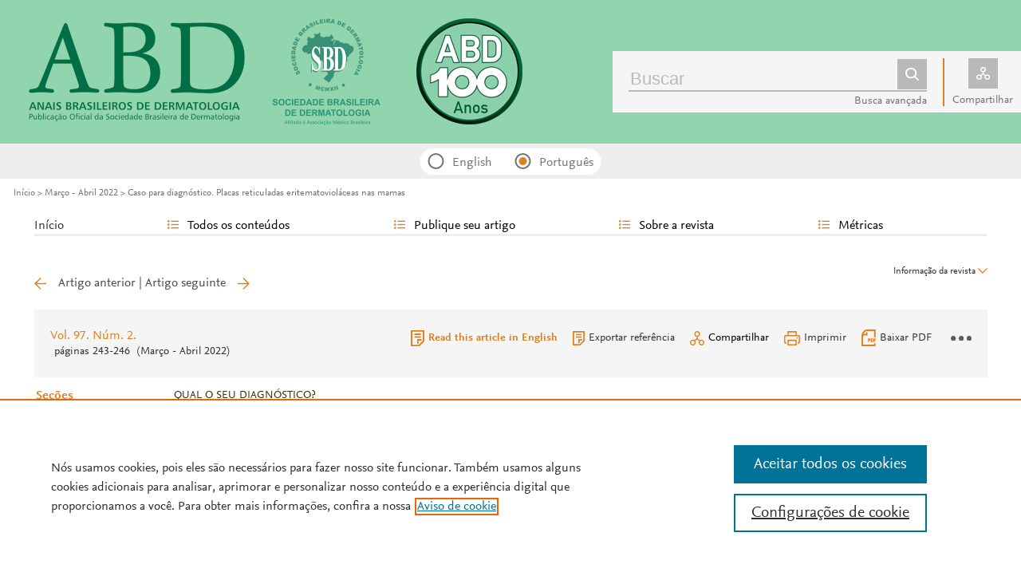

--- FILE ---
content_type: text/html; charset=UTF-8
request_url: http://www.anaisdedermatologia.org.br/pt-caso-diagnostico-placas-reticuladas-eritematoviolaceas-articulo-S2666275222000054
body_size: 18447
content:
<!DOCTYPE html PUBLIC "-//W3C//DTD XHTML 1.0 Strict//EN" "http://www.w3.org/TR/xhtml1/DTD/xhtml1-strict.dtd">
<html xmlns="http://www.w3.org/1999/xhtml" lang="pt">
<head>
	<meta content="width=device-width, initial-scale=1" name="viewport" />
<meta name="csrf-token" content="e0360fffa9d905b6e9a07d55974f1695bc211d2e09304b0b1b4bc0c3b3cb134c"><meta name="tdm-reservation" content="1" />
<meta name="tdm-policy" content="https://www.elsevier.com/tdm/tdmrep-policy.json" />
<meta name="id_web" content="67 " />
<meta name="thumbnail" content="https://static.elsevier.es/multimedia/26662752/0000010000000006/v1_202512080943/en/main.assets/cover.jpeg?idApp=UINPBA00008Z" />
<meta http-equiv="content-type" content="text/html;charset=UTF-8" />
<meta name="theme-color" content="#dd821f">
<meta property="og:url" content="http://www.anaisdedermatologia.org.br/pt-caso-diagnostico-placas-reticuladas-eritematoviolaceas-articulo-S2666275222000054" />
<meta property="og:title" content="Caso para diagn&#243;stico&#46; Placas reticuladas eritematoviol&#225;ceas nas mamas | Anais Brasileiros de Dermatologia (Portuguese)" />

    <meta name="twitter:card" content="summary_large_image" />
    <meta name="twitter:title" content="Caso para diagn&#243;stico&#46; Placas reticuladas eritematoviol&#225;ceas nas mamas | Anais Brasileiros de Dermatologia (Portuguese)">
            <meta name="twitter:image" content="https://static.elsevier.es/multimedia/26662752/0000009700000002/v1_202204130559/S2666275222000054/v1_202204130559/pt/main.assets/gr3.jpeg?idApp=UINPBA00008Z">
        <meta property="og:image" content="https://static.elsevier.es/multimedia/26662752/0000009700000002/v1_202204130559/S2666275222000054/v1_202204130559/pt/main.assets/gr3.jpeg?idApp=UINPBA00008Z" />
    
<meta property="og:type" content="article" />
    <meta property="description" content="Relato do casoPaciente de&#160;46&#160;anos&#44; sexo feminino&#44; procurou ambulat&#243;rio de dermatologia com queixa de les&#245;es" />
    <meta property="og:description" content="Relato do casoPaciente de&#160;46&#160;anos&#44; sexo feminino&#44; procurou ambulat&#243;rio de dermatologia com queixa de les&#245;es" />
<meta name="citation_journal_title" content="Anais Brasileiros de Dermatologia (Portuguese)">
    <meta name="citation_journal_abbrev" content="An Bras Dermatol"><meta name="citation_publisher" content="Elsevier">
<meta name="citation_author" content="Souza, Bruno de Castro e" />
<meta name="citation_author_email" content="bruno.csouza@hc.fm.usp.br" />
<meta name="citation_author" content="Souza, Esio Pessoa Caracas de" />
<meta name="citation_author" content="Valente, Neusa Yuriko Sakai" />
<meta name="citation_author" content="Sanches, Jos&#233; Antonio" />
<meta name="citation_author_institution" content="Departamento de Dermatologia da Universidade de S&#227;o Paulo&#44; Hospital das Cl&#237;nicas&#44; Universidade de S&#227;o Paulo&#44; S&#227;o Paulo&#44; SP&#44; Brasil" />
<meta content="Caso para diagn&#243;stico&#46; Placas reticuladas eritematoviol&#225;ceas nas mamas" name="citation_title" />

    <meta name="citation_publication_date" content="2022/03/01">
    <meta content="97" name="citation_volume" />
            <meta content="2" name="citation_issue" />            <meta content="243" name="citation_firstpage" />            <meta content="246" name="citation_lastpage" />    <meta name="citation_doi" content="10.1016/j.abdp.2022.01.005">
<meta name="citation_fulltext_html_url" content="https://www.anaisdedermatologia.org.br/pt-caso-diagnostico-placas-reticuladas-eritematoviolaceas-articulo-S2666275222000054">
    <meta name="citation_pdf_url" content="https://www.anaisdedermatologia.org.br/pt-pdf-S2666275222000054"><meta name="citation_issn" content="2666-2752">
<meta name="citation_language" content="pt">
    <meta name="citation_fulltext_world_readable" content="">					<style>
		body {
			--corp-color: #dd821f		}
	</style>
	<!--<link rel="stylesheet" href="//cdn.jsdelivr.net/jquery.sidr/2.2.1/stylesheets/jquery.sidr.light.min.css">-->
	<link rel="stylesheet" href="https://cdnjs.cloudflare.com/ajax/libs/fancybox/3.2.5/jquery.fancybox.min.css" />
	<link type="text/css" rel="stylesheet" href="https://static.elsevier.es/assets_org_prod/org/css/sidebar-mobile.css" />
			<link type="text/css" rel="stylesheet" href="https://static.elsevier.es/assets_org_prod/item/layout/item-v2.css" />
		<link type="text/css" rel="stylesheet" href="https://static.elsevier.es/assets_org_prod/item/style/item.css" />
		<link type="text/css" rel="stylesheet" href="https://static.elsevier.es/assets_org_prod/org/css/magic-check.min.css" />

	<link type="text/css" rel="stylesheet" href="https://static.elsevier.es/assets_org_prod/org/css/resets.css" />
	<link type="text/css" rel="stylesheet" href="https://static.elsevier.es/assets_org_prod/org/css/components/components.css" />
	<link type="text/css" rel="stylesheet" href="https://static.elsevier.es/assets_org_prod/org/css/global-v2.css" />
	<link type="text/css" rel="stylesheet" href="https://static.elsevier.es/assets_org_prod/org/css/header-v2.css" />
	<link type="text/css" rel="stylesheet" href="https://static.elsevier.es/assets_org_prod/org/css/main-v2.css" />
	<link type="text/css" rel="stylesheet" href="https://static.elsevier.es/assets_org_prod/org/css/footer-v2.css" />


				<link type="text/css" rel="stylesheet" href="https://static.elsevier.es/assets_org_prod/org/css/contenidos/item-v2.css" />
	
			<link type="text/css" rel="stylesheet" href="https://static.elsevier.es/assets_org_prod/org/css/contenidos/busqueda-v2.css" />
	<link type="text/css" rel="stylesheet" href="https://static.elsevier.es/assets_org_prod/org/css/contenidos-v2.css" />
	<link type="text/css" rel="stylesheet" href="https://static.elsevier.es/assets_org_prod/webs/67/css/corporativo.css" />

			<link type="text/css" rel="stylesheet" href="https://static.elsevier.es/assets_org_prod/webs/67/css/propio.css" />
	

	<title>Caso para diagn&#243;stico&#46; Placas reticuladas eritematoviol&#225;ceas nas mamas | Anais Brasileiros de Dermatologia (Portuguese)</title>
			<!-- OneTrust Cookies Consent Notice start -->
		<script src="https://cdn.cookielaw.org/scripttemplates/otSDKStub.js" type="text/javascript" charset="UTF-8" data-domain-script="d49cc61d-e30d-45a0-a4da-63d357e6060f" data-document-language="true"></script>
		<script type="text/javascript">
			function OptanonWrapper() {}
		</script>
		<!-- OneTrust Cookies Consent Notice end -->
		<script src="https://code.jquery.com/jquery-3.5.1.min.js" integrity="sha256-9/aliU8dGd2tb6OSsuzixeV4y/faTqgFtohetphbbj0=" crossorigin="anonymous"></script>
	<script type="text/javascript" src="https://code.jquery.com/ui/1.12.1/jquery-ui.min.js" integrity="sha256-VazP97ZCwtekAsvgPBSUwPFKdrwD3unUfSGVYrahUqU=" crossorigin="anonymous"></script>
	<script type="text/javascript" src="https://www.googletagservices.com/tag/js/gpt.js" async defer></script>
	<script type="text/javascript" src="https://cdnjs.cloudflare.com/ajax/libs/fancybox/3.2.5/jquery.fancybox.min.js" async defer></script>
	<script type="text/javascript" src="//cdn.jsdelivr.net/jquery.sidr/2.2.1/jquery.sidr.min.js"></script>
	<script type="text/javascript" src="https://static.elsevier.es/assets_org_prod/org/js/funciones-v2.js"></script>
	<script type="text/javascript" src="https://static.elsevier.es/assets_org_prod/org/js/info-revista.js" defer></script>
	<script type="text/javascript" src="https://static.elsevier.es/assets_org_prod/org/js/sidebars.js" defer></script>
	<script type="text/javascript" src="https://static.elsevier.es/assets_org_prod/org/js/cabecera.js" defer></script>
	<script type="text/javascript" src="https://static.elsevier.es/assets_org_prod/org/js/global.js?v=1.0.2"></script>
	<script type="text/javascript" src="https://static.elsevier.es/assets_org_prod/org/js/menu-principal-v2.js"></script>
	<script type="module" src="https://static.elsevier.es/assets_org_prod/org/js/components/components.js"></script>







			<script type="text/javascript" src="https://static.elsevier.es/assets_org_prod/org/js/contenidos/item.js" defer></script>
						<script>
					var rellenar_campos = 'Deve preencher todos os campos';
					var login_ko = 'Usuário e/ou senha incorretos';
					var ver_mas = 'Ver mais';
					var ocultar = 'Ocultar';
					var permiso_m_a = 'Por favor, acesse sua conta para consultar o material adicional';
					var login_block = 'Você fez muitas tentativas. Tente novamente mais tarde';
					var pass_ko = 'As senhas não correspondem';
					var clausula_no = 'Deve aceitar a cláusula de privacidade';
					var mail_no_acceso = 'El email especificado no tiene acceso a la publicación.';
					var correo_no_enviado = 'O usuário não existe';
				var idioma = 'pt';
	</script>


	<script>
	var googletag = googletag || {};
	googletag.cmd = googletag.cmd || [];
</script>


<script type='text/plain' class='optanon-category-4'>
	var necesitaCookieProf=true;

	googletag.cmd.push(function() {

		//superio	
		googletag.defineSlot('/6053/elses.journals', [
			[728, 90],
			[900, 100]
		], 'elsevierjournals_top').addService(googletag.pubads());

		//superior mobile
		googletag.defineSlot('/6053/elses.journals', [
			[300, 40]
		], 'elsevierjournals_top_mobile').addService(googletag.pubads());

		googletag.defineSlot('/6053/elses.journals', [
			[300, 250]
		], 'elsevierjournals_top_mobile2').addService(googletag.pubads());

		googletag.defineSlot('/6053/elses.journals', [
			[360, 90],
			[300, 100]
		], 'elsevierjournals_intra_1').addService(googletag.pubads());

		googletag.defineSlot('/6053/elses.journals', [
			[360, 90],
			[300, 100]
		], 'elsevierjournals_intra_2').addService(googletag.pubads());

		googletag.defineSlot('/6053/elses.journals', [
			[360, 90],
			[300, 100]
		], 'elsevierjournals_intra_3').addService(googletag.pubads());

		googletag.defineSlot('/6053/elses.journals', [
			[430, 100]
		], 'elsevierjournals_middlehome').addService(googletag.pubads());


		googletag.defineSlot('/6053/elses.journals', [
			[180, 180],
			[225, 400],
			[225, 225]
		], 'elsevierjournals_lateral1').addService(googletag.pubads());

		googletag.defineSlot('/6053/elses.journals', [
			[180, 180],
			[225, 400],
			[225, 225]
		], 'elsevierjournals_lateral2').addService(googletag.pubads());

		googletag.defineSlot('/6053/elses.journals', [
			[500, 400],
		], 'elsevierjournals_modal').addService(googletag.pubads());

		googletag.defineSlot('/6053/elses.journals', [
			[300, 240],
		], 'elsevierjournals_modal_mobile').addService(googletag.pubads());


		googletag.defineSlot('/6053/elses.journals', [
[180, 180],
[225, 400],
[225, 225]
], 'elsevierjournals_lateral3').addService(googletag.pubads());

googletag.defineSlot('/6053/elses.journals', [
[180, 180],
[225, 400],
[225, 225]
], 'elsevierjournals_lateral4').addService(googletag.pubads());

googletag.defineSlot('/6053/elses.journals', [
[180, 180],
[225, 400],
[225, 225]
], 'elsevierjournals_lateral5').addService(googletag.pubads());

							googletag.pubads().setTargeting("es_PUBLICACION", "246");
			var revistaId = 246;
							googletag.pubads().setTargeting("es_PUBLICACION_NOMBRE", "Anais Brasileiros de Dermatologia (Portuguese)");
									googletag.pubads().setTargeting("es_ARTICULO", "S2666275222000054");
			googletag.pubads().setTargeting("es_PALABRA", ["NO"]);
				
					googletag.pubads().setTargeting("es_PROFESIONAL", "NO");
		
		googletag.pubads().setTargeting("es_ID_WEB", "67");

		googletag.pubads().setTargeting("es_IDIOMA", "PT");


											googletag.pubads().setTargeting("es_DISCONTINUADA", "NO");
					


		googletag.pubads().collapseEmptyDivs();
		googletag.pubads().enableSingleRequest();
		//googletag.pubads().enableSyncRendering();
		googletag.enableServices();

		// This listener is called when a slot has finished rendering.
		googletag.pubads().addEventListener("slotRenderEnded", (event) => {
			//console.log(event.slot.getSlotElementId()+": render and is empty:"+event.isEmpty);
			if ((event.slot.getSlotElementId() == "elsevierjournals_modal" || event.slot.getSlotElementId() == "elsevierjournals_modal_mobile") && !event.isEmpty) {

				let modal = document.getElementsByClassName("banner-modal")[0];
				let cerrar = document.getElementsByClassName("banner-modal-close")[0];
				modal.style.display = 'block';
				setTimeout(() => modal.style.display = "none", 10000)
				cerrar.onclick = () => modal.style.display = "none";

			}
		});
	});
</script>


	<!--- ANLYTICS V4 ---->
<script async src="https://www.googletagmanager.com/gtag/js?id=G-5CZN533Y4K"></script>
<script>
  window.dataLayer = window.dataLayer || [];

  function gtag() {
    dataLayer.push(arguments);
  }
  gtag('js', new Date());

  dimensiones = {"dimension1":"246","dimension2":"Anais Brasileiros de Dermatologia (Portuguese)","dimension6":"ABIERTO","dimension9":"pt","dimension10":"S2666275222000054","dimension19":"S300","dimension11":"Caso para diagn\u00f3stico. Placas reticuladas eritematoviol\u00e1ceas nas mamas","dimension12":"81735","dimension13":"Qual o seu diagn\u00f3stico?","dimension14":"REGULAR_ARTICLE","dimension15":"NULL","dimension17":"HTML","dimension18":"67"};

  gtag('config', 'G-5CZN533Y4K', dimensiones);
</script>	</head>
<body class="es-theme-bright-default revista-b-revista pt">
    <div class="banner" id="banner-top">
    <div id="elsevierjournals_top" style="border:none" align="center" class='desktop'>
        <script type='text/plain' class='optanon-category-4'>
            googletag.cmd.push(function() {
                googletag.display('elsevierjournals_top');
            });
        </script>
    </div>
    <div id="elsevierjournals_top_mobile" style="border:none" align="center" class='mobile'>
        <script type='text/plain' class='optanon-category-4'>
            googletag.cmd.push(function() {
                googletag.display('elsevierjournals_top_mobile');
            });
        </script>
    </div>

</div><header>
    <div class="suscribase">
			<div class="suscribase mobile"><a href='http://sbd1.hospedagemdesites.ws/subscription/default.asp' target="_blank" rel="noopener">Assinatura</a></div>
	</div><div class="logo-buscador desktop">
	<div class="trans">
		<div class="logo">
			<a href='/'>
				<div class='img'>
					<h1>
													<img src='https://static.elsevier.es/assets_org_prod/webs/67/images/logo.png' class='wordmark desktop' />
																	</h1>


				</div>
			</a>
		</div>
		<div class="buscador">

			<div class="box-buscador">
				<div class="open capa-buscador">
					<div class="busqueda">
	<form class="frmBuscador" action="/pt-buscador" method="get">
		<div class="input quick-search-container-component">
    <input aria-label="Buscar" class="obligatorio" type="text" name="txtBuscador" value="" placeholder="Buscar" maxlength="400" autocomplete="off" />
    <div class="suggestions-container">
        <div class="suggestions-control">
            <div class="suggestion-control-title">Sugestões</div>
            <div class="suggestion-control-search btn-02">Encontre todos os resultados</div>
        </div>

        <div class="suggestions-container-items"></div>
    </div>
</div>		<div class="btn-buscar"><input type="submit" value="Buscar" class="lupa_blanca" /></div>
	</form>
</div>					<div class="busqueda-avanzada"><a href="pt-busqueda-avanzada">Busca avançada</a></div>
				</div>
				<div class="compartir">
					<div class='capa-compartir close'>
						<div class="icos-compartir ">
							<div class="twitter"><a href='/pt-compartir-twitter?item=S2666275222000054&token=54619ce7b7d1cf7e0098186bc2c3284c4fbee297b34715dabe9efe843fd1cbb1' class="twitter-g" target="_blank" rel="noopener noreferrer nofollow">X</a></div>
<div class="facebook"><a href='/pt-compartir-facebook?item=S2666275222000054&token=54619ce7b7d1cf7e0098186bc2c3284c4fbee297b34715dabe9efe843fd1cbb1' class="facebook-g" target="_blank" rel="noopener noreferrer nofollow">Facebook</a></div>
<div class="bluesky"><a href='/pt-compartir-bluesky?item=S2666275222000054&token=54619ce7b7d1cf7e0098186bc2c3284c4fbee297b34715dabe9efe843fd1cbb1' class="bluesky-g" target="_blank" rel="noopener noreferrer nofollow">Bluesky</a></div>
<div class='linkedin'><a href='/pt-compartir-linkedin?item=S2666275222000054&token=54619ce7b7d1cf7e0098186bc2c3284c4fbee297b34715dabe9efe843fd1cbb1' class='linkedin-g' target='_blank' rel="noopener noreferrer nofollow">Linkedin</a></div>
<div class="whatsup mobile"><a target="_blank" rel="noopener noreferrer nofollow" href="whatsapp://send?text=http://www.anaisdedermatologia.org.br/pt-caso-diagnostico-placas-reticuladas-eritematoviolaceas-articulo-S2666275222000054" data-action="share/whatsapp/share" class="whatsup-g">Whatsapp</a></div>
<div class="sobre"><a href='mailto:?subject=Recomenda%C3%A7%C3%A3o%20de%20leitura%20do%20artigo%20de%20%20Caso%20para%20diagn%C3%B3stico.%20Placas%20reticuladas%20eritematoviol%C3%A1ceas%20nas%20mamas&body=https://www.anaisdedermatologia.org.br/pt-caso-diagnostico-placas-reticuladas-eritematoviolaceas-articulo-S2666275222000054' class="sobre_g_claro" target="_blank" rel="noopener noreferrer nofollow">E-mail</a></div>

						</div>
					</div>
					<div class="btn-compartir">
						<input type="button" name="btn-compartir" id="txt" class="compartir-bl" value="Compartilhar" />
						<div>Compartilhar</div>
					</div>
				</div>
			</div>
		</div>
		<div class="clear"></div>
	</div>
</div><div class="accesos-revista ">
	<div class=' desp-hamb-left hamb-left ico mobile'></div>

	<input type="hidden" value="pt" id="idioma" />
	<div class="idiomas desktop">
		<fieldset>
			<legend class='sr-only'>Idioma</legend>


						<input type="radio" id='idioma_en' name="cmbIdioma" class="magic-radio" value="en"  /><label for="idioma_en"> English</label>			<input type="radio" id='idioma_pt' name="cmbIdioma" class="magic-radio" value="pt" checked /><label for="idioma_pt"> Português</label>			
		</fieldset>
	</div>
	<div class="accesos">
					<a href='/pt-guia-autores' class='mobile'>
				<img class='guia-autores ico ' src='https://static.elsevier.es/assets_org_prod/org/images/manus-ico.png' alt='Guia para autores' />
			</a>
		


		<div class='compartir-g ico mobile desp' rel="social"></div>
		<div class="caja-desp mid social">
			<div class="top"></div>
			<div class="bottom">
				<div class="content">
					<div class="titulo">Compartilhar</div>
					<div class="cerrar" rel="social"></div>
					<div class="clear"></div>
					<div class="icos-compartir">
						<div class="twitter"><a href='/pt-compartir-twitter?item=S2666275222000054&token=54619ce7b7d1cf7e0098186bc2c3284c4fbee297b34715dabe9efe843fd1cbb1' class="twitter-g" target="_blank" rel="noopener noreferrer nofollow">X</a></div>
<div class="facebook"><a href='/pt-compartir-facebook?item=S2666275222000054&token=54619ce7b7d1cf7e0098186bc2c3284c4fbee297b34715dabe9efe843fd1cbb1' class="facebook-g" target="_blank" rel="noopener noreferrer nofollow">Facebook</a></div>
<div class="bluesky"><a href='/pt-compartir-bluesky?item=S2666275222000054&token=54619ce7b7d1cf7e0098186bc2c3284c4fbee297b34715dabe9efe843fd1cbb1' class="bluesky-g" target="_blank" rel="noopener noreferrer nofollow">Bluesky</a></div>
<div class='linkedin'><a href='/pt-compartir-linkedin?item=S2666275222000054&token=54619ce7b7d1cf7e0098186bc2c3284c4fbee297b34715dabe9efe843fd1cbb1' class='linkedin-g' target='_blank' rel="noopener noreferrer nofollow">Linkedin</a></div>
<div class="whatsup mobile"><a target="_blank" rel="noopener noreferrer nofollow" href="whatsapp://send?text=http://www.anaisdedermatologia.org.br/pt-caso-diagnostico-placas-reticuladas-eritematoviolaceas-articulo-S2666275222000054" data-action="share/whatsapp/share" class="whatsup-g">Whatsapp</a></div>
<div class="sobre"><a href='mailto:?subject=Recomenda%C3%A7%C3%A3o%20de%20leitura%20do%20artigo%20de%20%20Caso%20para%20diagn%C3%B3stico.%20Placas%20reticuladas%20eritematoviol%C3%A1ceas%20nas%20mamas&body=https://www.anaisdedermatologia.org.br/pt-caso-diagnostico-placas-reticuladas-eritematoviolaceas-articulo-S2666275222000054' class="sobre_g_claro" target="_blank" rel="noopener noreferrer nofollow">E-mail</a></div>

					</div>

				</div>
			</div>
		</div>

		<a href='pt-busqueda-avanzada' class='mobile'>
			<img class='ico' src='https://static.elsevier.es/assets_org_prod/org/images/lupa-g.png' alt='Buscador' />
		</a>
							<div class='desp-hamb-right hamb-right ico mobile'></div>
		
	</div>
</div><div class="breadcumb desktop">
	<div class='ruta'>

		
			<a href="/">Início</a>
			
				
				<a href="/pt-vol-97-num-2-sumario-S2666275222X00027">Março - Abril 2022</a>
			
				
				<a href="/pt-caso-diagnostico-placas-reticuladas-eritematoviolaceas-articulo-S2666275222000054">Caso para diagnóstico. Placas reticuladas eritematovioláceas nas mamas</a>
					


	</div>
</div>

</header><main>

    <div class="container">
        <nav class="menu menu-dinamico menu-revista desktop">
	<ul class="menu-list">
									<li class="
			 
									">
											<a href="/pt" >Início</a>
														</li>
							<li class="
			subitems 
									">
											Todos os conteúdos																<ul>
																								<li class="">
										<a href="/pt-ahead-of-print"  >No prelo</a>
									</li>
																																<li class="">
										<a href="/pt-vol-100-num-6-sumario-S2666275225X00060"  >Último número</a>
									</li>
																																<li class="">
										<a href="/pt-numeros-anteriores"  >Todos os números</a>
									</li>
																																<li class="">
										<a href="/pt-suplementos"  >Suplementos</a>
									</li>
																																<li class="">
										<a href="/pt-alerta-email"  >Receba a nossa <i>Newsletter</i></a>
									</li>
																					</ul>
									</li>
							<li class="
			subitems 
									">
											Publique seu artigo																<ul>
																								<li class="">
										<a href="/pt-guia-autores"  >Guia para autores</a>
									</li>
																																<li class="">
										<a href="/pt-envio-manuscritos"  >Envio de manuscrito</a>
									</li>
																																<li class="">
										<a href="https://www.elsevier.com/editors/perk" target='_blank' rel='noopener noreferer' >Ética na publicação</a>
									</li>
																																<li class="">
										<a href="/pt-open-access"  >Acesso aberto</a>
									</li>
																																<li class="">
										<a href="https://webshop.elsevier.com/language-editing/" target='_blank' rel='noopener noreferer' >Serviços de edição de idiomas</a>
									</li>
																					</ul>
									</li>
							<li class="
			subitems 
									">
											Sobre a revista																<ul>
																								<li class="">
										<a href="/pt-acerca-revista"  >Escopo e objetivos</a>
									</li>
																																<li class="">
										<a href="/pt-comite-editorial"  >Comitê editorial</a>
									</li>
																																<li class="">
										<a href="http://sbd1.hospedagemdesites.ws/subscription/default.asp" target='_blank' rel='noopener noreferer' >Inscreva-se</a>
									</li>
																																<li class="">
										<a href="http://sbd1.hospedagemdesites.ws/subscription/" target='_blank' rel='noopener noreferer' >Assinatura</a>
									</li>
																																<li class="">
										<a href="https://www.anaisdedermatologia.org.br/en-premio-bernardogontijo"  >Prêmio Bernardo Gontijo</a>
									</li>
																					</ul>
									</li>
							<li class="
			subitems 
									">
											Métricas																<ul>
																								<li class="">
										<a href="/pt-mas-leidos"  >Os mais lidos</a>
									</li>
																																<li class="">
										<a href="/pt-metricas"  >Todas as métricas</a>
									</li>
																					</ul>
									</li>
						</ul>
</nav>        <div id="intrabanner" class="banner" align="center">


        <div id="elsevierjournals_intra_1">
        <script type='text/plain' class='optanon-category-4'>
            googletag.cmd.push(function() {
                googletag.display('elsevierjournals_intra_1');
            });
        </script>
    </div>

    <div id="elsevierjournals_intra_2">
        <script type='text/plain' class='optanon-category-4'>
            googletag.cmd.push(function() {
                googletag.display('elsevierjournals_intra_2');
            });
        </script>
    </div>

    <div id="elsevierjournals_intra_3">
        <script type='text/plain' class='optanon-category-4'>
            googletag.cmd.push(function() {
                googletag.display('elsevierjournals_intra_3');
            });
        </script>
    </div>


</div>        <div class="info-revista" style='display:none'>
	<div class='titulo-revista mobile'>Anais Brasileiros de Dermatologia (Portuguese)</div>
	<div class="row">

		<div class="portada cell">

	<a href='https://static.elsevier.es/multimedia/26662752/0000010000000006/v1_202512080943/en/main.assets/cover.jpeg?idApp=UINPBA00008Z'  target='_blank' rel='noopener noreferrer'><img src='https://static.elsevier.es/multimedia/26662752/0000010000000006/v1_202512080943/en/main.assets/cover.jpeg?idApp=UINPBA00008Z' alt='Anais Brasileiros de Dermatologia (Portuguese)' /></a>	<div class="issns">
		ISSN: 2666-2752<BR />
			</div>


</div><div id="descripcion" class='descripcion cell'>
	<div class="texto">
		<p><p><b>Anais Brasileiros de Dermatologia</b>  é a publicação científica oficial da Sociedade Brasileira de Dermatologia com veiculação ininterrupta desde 1925.</p>

<p>É publicação bimestral, peer reviewed, de acesso aberto, impressa no idioma português e on-line no idioma inglês, dedicada a divulgar estudos, evidências e relatos técnico-científicos originais e inéditos, resultantes de pesquisas, revisões e comunicações na área da Dermatologia e especialidades afins.Apresenta como característica principal a ênfase em Dermatologia Tropical, Dermatologia Infecciosa e Parasitária, DST/AIDS e Dermatopatologia.</p>

<p>As opiniões e afirmações contidas na revista são de responsabilidade exclusiva dos autores e não necessariamente refletem a posição do Comitê Editorial nem da Sociedade Brasileira de Dermatologia.</p></p>	</div>
	<span class="ver-mas">Ver mais</span>



	


			<div class='info-revista-descripcion-mensaje'>
			<!--div style="display:flex;justify-content:left;align-items:flex-start">
<div><img src="https://static.elsevier.es/assets_org_prod/webs/67/images/Premio_BG_01.jpg" height="105"></div>
<div class='texto'>
<b>Prêmio Bernardo Gontijo: </b>  
<br/>
<a href="https://www.anaisdedermatologia.org.br/en-premio-bernardogontijo" target="_blank">Premiação anual dos melhores artigos científicos publicados em seu periódico oficial, os Anais Brasileiros de Dermatologia, cujo título homenageia o Prof. Bernardo Gontijo</a>
</div>
</div-->		</div>
	


</div><div class="index cell">
            <div class="titulo">Indexada em:</div>
        <p>PubMed/PMC/MEDLINE, Scopus, Web of Science, SciELO, Lilacs, Embase, and Latindex</p>
        <span class="ver-mas">Ver mais</span>
        <div class='inline titulo'>Siga-nos:</div>
    <span class="icos-social">
                        <div class="twitter"><a href='https://twitter.com/AnBrasDermatol' class="twitter-g" target="_blank" rel="noopener noreferrer">Twitter</a></div>                                            <div class="rss"><a href='/pt-rss-ultimo' class="rss-g" target="_blank" rel="noopener noreferrer">RSS</a></div>
            <div class="newsletter"><a href='/pt-alerta-email' class="sobre_g_claro">Alerta email</a></div>
        

    </span>

            <div class='suscribase'>
            <div class='inline titulo'>Inscreva-se:</div><a href='http://sbd1.hospedagemdesites.ws/subscription/default.asp' target="_blank" rel="noopener"><img src="https://static.elsevier.es/assets_org_prod/org/images/carrito_323232.png" width="18px" alt="tienda" /></a>
        </div>
    </div>


    <div class="cell">
        <div class="metricas">
                        
                                                <div class="metricas-caja">
    <div class="caja-desp journalimpactfactor">
        <div class="top">
            <div class="triangulo"></div>
        </div>
        <div class="bottom">
            <div class="content">
                <div class="cerrar" rel="journalimpactfactor"></div>
                <div class="clear"></div>
                <div class="clear titulo-desp">Fator de impacto</div>
                <p>O fator de impacto mede o número médio de citações recebidas em um ano por trabalhos publicados na revista durante os dois anos anteriores.                                            <br /><br />&copy; Clarivate Analytics, Journal Citation Reports 2025                    
                </p>

                <a href='/pt-metricas#journalimpactfactor'>Ver mais</a>

            </div>
        </div>
    </div>
    <div class="metricas-caja-top">
        <div class='metricas-caja-titulo'>Fator de impacto 2024</div>
        <div class='metricas-caja-info info-g desp' rel="journalimpactfactor"></div>
    </div>
    <div class="metricas-caja-metrica">3.6 </div>
</div>
            
                                                <div class="metricas-caja">
    <div class="caja-desp citescore">
        <div class="top">
            <div class="triangulo"></div>
        </div>
        <div class="bottom">
            <div class="content">
                <div class="cerrar" rel="citescore"></div>
                <div class="clear"></div>
                <div class="clear titulo-desp">Citescore</div>
                <p>O CiteScore mede as citações médias recebidas por documento publicado. Mais informação                    
                </p>

                <a href='/pt-metricas#citescore'>Ver mais</a>

            </div>
        </div>
    </div>
    <div class="metricas-caja-top">
        <div class='metricas-caja-titulo'>Citescore 2023</div>
        <div class='metricas-caja-info info-g desp' rel="citescore"></div>
    </div>
    <div class="metricas-caja-metrica">2.4 </div>
</div>
            
                                                <div class="metricas-caja">
    <div class="caja-desp sjr">
        <div class="top">
            <div class="triangulo"></div>
        </div>
        <div class="bottom">
            <div class="content">
                <div class="cerrar" rel="sjr"></div>
                <div class="clear"></div>
                <div class="clear titulo-desp">SJR</div>
                <p>SJR é uma métrica de prestígio baseada na idéia de que todas as citações não são iguais. SJR utiliza um algoritmo similar ao page rank do Google; é uma medida quantitativa e qualitativa ao impacto de uma publicação.                    
                </p>

                <a href='/pt-metricas#sjr'>Ver mais</a>

            </div>
        </div>
    </div>
    <div class="metricas-caja-top">
        <div class='metricas-caja-titulo'>SJR 2023</div>
        <div class='metricas-caja-info info-g desp' rel="sjr"></div>
    </div>
    <div class="metricas-caja-metrica">0.429 </div>
</div>
            
                                                <div class="metricas-caja">
    <div class="caja-desp snip">
        <div class="top">
            <div class="triangulo"></div>
        </div>
        <div class="bottom">
            <div class="content">
                <div class="cerrar" rel="snip"></div>
                <div class="clear"></div>
                <div class="clear titulo-desp">SNIP</div>
                <p>SNIP permite comparar o impacto de revistas de diferentes campos temáticos, corrigindo as diferenças na probabilidade de ser citado que existe entre revistas de distintas matérias.                    
                </p>

                <a href='/pt-metricas#snip'>Ver mais</a>

            </div>
        </div>
    </div>
    <div class="metricas-caja-top">
        <div class='metricas-caja-titulo'>SNIP 2023</div>
        <div class='metricas-caja-info info-g desp' rel="snip"></div>
    </div>
    <div class="metricas-caja-metrica">0.897 </div>
</div>
                    </div>

        <a href='/pt-metricas'>
            <div class="ver-mas">Ver mais metricas</div>
        </a>

    </div>



	</div>

			<div class='open-access'>
							<a href='/pt-open-access'>
					<div class='btn-flecha'>Acesso aberto<span class='flecha'></span></div>
				</a>
					</div>
	
</div>
<div class="ocultar desktop mostrar">

	<div class='btn-ocultar' style='display:none'>Ocultar <div class='flecha-an-ar-corp'></div>
	</div>
	<div class='btn-mostrar' >Informação da revista <div class='flecha-an-ar-corp'></div>
	</div>
</div>        <div id="info-item" class="margin">
    	
		<div class="nav">
							<a class='anterior ' href='/pt-microscopia-eletronica-varredura-alteracoes-em-articulo-S2666275222000017'>Artigo anterior</a>
				|
				<a class='siguiente ' href='/pt-estudo-casocontrole-determinar-os-fatores-articulo-S2666275221003064'>Artigo seguinte</a>
					</div>

	
    <div class="item-opciones desktop">

        <div class="info-sumario-item"> <a href='/pt-vol-97-num-2-sumario-S2666275222X00027'><span class='volumen'>Vol. 97. Núm. 2.</span></a><div class='sumarioPaginas'><span class='paginas'>Páginas 243-246</span> <span class='fecha-trans'>(Março - Abril 2022)</span></div> </div>
        <div class="opciones">

            
                     <div class="opcion traduccion"><a href='/en-case-for-diagnosis-erythematous-violaceous-reticulated-articulo-S0365059621003135'>Read this article in English</a></div>            
            
            <div class="opcion exportar"><a href='/pt-exportar-rif-S2666275222000054'>Exportar referência</a></div>
            <div class="opcion compartir desp" rel="compartir-item"><span>Compartilhar</span></div>
            <div class='caja-desp compartir-item'>
                <div class='top'></div>
                <div class='bottom'>
                    <div class='content'>
                        <div class='titulo'>Compartilhar</div>
                        <div class='cerrar' rel='compartir-item'></div>
                        <div class='clear'></div>
                        <div class='icos-compartir'>
                            <div class='twitter'><a href='/pt-compartir-twitter?item=S2666275222000054&_csrf_token=e0360fffa9d905b6e9a07d55974f1695bc211d2e09304b0b1b4bc0c3b3cb134c' class='twitter-g' target='_blank' rel="noopener noreferrer nofollow">Twitter</a></div>
                            <div class='facebook'><a href='/pt-compartir-facebook?item=S2666275222000054&_csrf_token=e0360fffa9d905b6e9a07d55974f1695bc211d2e09304b0b1b4bc0c3b3cb134c' class='facebook-g' target='_blank' rel="noopener noreferrer nofollow">Facebook</a></div>
                            <div class='bluesky'><a href='/pt-compartir-bluesky?item=S2666275222000054&_csrf_token=e0360fffa9d905b6e9a07d55974f1695bc211d2e09304b0b1b4bc0c3b3cb134c' class='bluesky-g' target='_blank' rel="noopener noreferrer nofollow">Bluesky</a></div>
                            <div class='linkedin'><a href='/pt-compartir-linkedin?item=S2666275222000054&_csrf_token=e0360fffa9d905b6e9a07d55974f1695bc211d2e09304b0b1b4bc0c3b3cb134c' class='linkedin-g' target='_blank' rel="noopener noreferrer nofollow">Linkedin</a></div>
                            <div class='whatsup mobile'><a target='_blank' rel="noopener noreferrer nofollow" href='whatsapp://send?text=http://www.anaisdedermatologia.org.br/pt-caso-diagnostico-placas-reticuladas-eritematoviolaceas-articulo-S2666275222000054' data-action='share/whatsapp/share' class='whatsup-g'>whatsapp</a></div>
                            <div class='sobre'><a href='mailto:?subject=Recomenda%C3%A7%C3%A3o%20de%20leitura%20do%20artigo%20de%20%20Caso%20para%20diagn%C3%B3stico.%20Placas%20reticuladas%20eritematoviol%C3%A1ceas%20nas%20mamas&body=https://www.anaisdedermatologia.org.br/pt-caso-diagnostico-placas-reticuladas-eritematoviolaceas-articulo-S2666275222000054' class='sobre_g_claro' target='_blank' rel="noopener noreferrer nofollow">E-mail</a></div>
                        </div>
                    </div>
                </div>
            </div>
            <div class="opcion imprimir"><a href='javascript:imprimirItem()'><span>Imprimir</a></span></div>
                                                <a target="_blank" rel="noopener noreferrer" href='/pt-pdf-S2666275222000054'>
                        <div class="opcion descargar-pdf"><span>Baixar PDF</span></div>
                    </a>
                                        
            <div class="opcion tres-puntos-g mas-opciones desp" rel="more"></div>
            <div class="caja-desp more">
                <div class="top">
                    <div class="triangulo"></div>
                </div>
                <div class="bottom opcion">
                    <div class="content">
                        <div class="titulo">Mais opções do artigo</div>
                        <div class="cerrar" rel="more"></div>
                        <div class="clear"></div>
                        <div class="estadisticas"><a href='/pt-estadisticas-S2666275222000054'>Estatísticas</a></div>
                    </div>
                </div>
            </div>
        </div>
        <div class="clear"></div>
    </div>

    <div class="principal">

                    
                            <div class="outline desktop">

                    <div class="menu-outline">
                        <div class="titular">Seções</div>
                        <ul>
                            <li class='jump' rel='sec0005'>Relato do caso</li><li class='jump' rel='sec0010'>Qual o seu diagnóstico?</li><li class='jump' rel='sec0015'>Discussão</li><li class='jump' rel='sec0020'>Suporte financeiro</li><li class='jump' rel='sec0025'>Contribuição dos autores</li><li class='mtr'><div class='desp mostrar tres-puntos-g' rel='menu-secciones'></div></li>
		<div class='caja-desp menu-secciones'>
				 <div class='top'></div>
				 <div class='bottom'>
					 <div class='content'>
						 <div class='cerrar' rel='menu-secciones'></div><div class='clear'></div>
						 <ul><li class='jump' rel='sec0005'><span>Relato do caso</span></li><li class='jump' rel='sec0010'><span>Qual o seu diagnóstico?</span></li><li class='jump' rel='sec0015'><span>Discussão</span></li><li class='jump' rel='sec0020'><span>Suporte financeiro</span></li><li class='jump' rel='sec0025'><span>Contribuição dos autores</span></li><li class='jump' rel='sec0030'><span>Conflito de interesses</span></li><li class='jump' rel='bibliografia'><span>Bibliografia</span></li></ul>
						 </div>
				 </div>
			</div>
                        </ul>
                    </div>


                                                                <div class="lecturas">
                            <div class="titulo">Visitas</div>
                            <div class="numero">14870</div>
                        </div>
                    
                </div>
                    



        <div class="cabecera">

            <div class="info-sumario-item mobile"> <a href='/pt-vol-97-num-2-sumario-S2666275222X00027'><span class='volumen'>Vol. 97. Núm. 2.</span></a><div class='sumarioPaginas'><span class='paginas'>Páginas 243-246</span> <span class='fecha-trans'>(Março - Abril 2022)</span></div> </div>

            <!--CABECERA-->
                            <section>
                    <div class="elsevierItemCabecera">
                        <span class="elsevierStyleTextfn">Qual o seu diagn&#243;stico&#63;</span>                    </div>
                </section>
            
            <!--DOI-->


            <section>



                                    <div class="elsevierItemDoi">
                        <div class='elsevierItemDoi'>DOI: <a href='/pt-caso-diagnostico-placas-reticuladas-eritematoviolaceas-articulo-S2666275222000054'>10.1016/j.abdp.2022.01.005</a></div>                     </div>
                




                                    <div class="elsevierItemOpenAccess">
                        <div class='acceso-item'>
                            <div class='candado-corp'></div> Open Access
                        </div>
                    </div>
                                <div class='clear'></div>

                
            </section>

            <div class='clear'></div>

            <!--TITULO-->
            <section>
                <h1 class="elsevierItemTitulo">
                    Caso para diagn&#243;stico&#46; Placas reticuladas eritematoviol&#225;ceas nas mamas                </h1>
            </section>

            <!--SUBTITULO-->
            

            <!--TITULOS ALTERNATIVOS-->
            

            <section class="mobile">
                <div class="elsevierItemMobileStatsPdf">
                                            <div class="lecturas">
                            <div class="titulo">Visitas</div>
                            <div class="numero">14870</div>
                        </div>
                                                                <div class="pdf ico-pdf-corp">
                            
                                <a class="" href='/pt-download-pdf-S2666275222000054' onclick="gtag('send', 'event', 'PDFDOWNLOAD_246', 'open', 'Revista','246');gtag('event', 'PDFDOWNLOAD_246', {'status': 'open','Revista':'246'});" download='S2666275222000054.pdf'>Baixar PDF</a>
                                                    </div>
                    


                </div>
            </section>

            <!--AUTORES-->
            <section>
                <div class="elsevierItemAutores">
                    <div class='elsevierItemAutoresColaboracion'><span class='elsevierItemAutor'>Bruno de Castro e Souza</span><span class='elsevierItemAutorRelaciones'><div class='autorCorrespondencia desp'   rel='cor0005' ><div class='login-g'></div></div><div class='caja-desp-bot caja-autor-correspondencia cor0005'>
							<div class='top'>
								<div class='content'>
									<div class='titulo'>Autor para correspondência</div> <div class='cerrar' rel='cor0005'></div><div class='clear'></div>
									<div class='correspondencia'>
									<div class='autor-correspondencia'></div><div class='descripcion'><a href='mailto:bruno.csouza@hc.fm.usp.br'>bruno.csouza@hc.fm.usp.br</a><br/><span class='correspondencia-cor'><br/>Autor para correspond&#234;ncia&#46;</span></div>
									<div class='clear'></div>
									</div>
									
								</div>
							</div>
							<div class='bottom'>
							
							</div>
			
						</div></span><span class='elsevierItemAutor'>, Esio Pessoa Caracas de Souza</span><span class='elsevierItemAutorRelaciones'></span><span class='elsevierItemAutor'>, Neusa Yuriko Sakai Valente</span><span class='elsevierItemAutorRelaciones'></span><span class='elsevierItemAutor'>, Jos&#233; Antonio Sanches</span><span class='elsevierItemAutorRelaciones'></span></div><div class='elsevierItemAfiliaciones'><div class='elsevierItemAfiliacion'><span class='elsevierItemAfiliacionCentro'>Departamento de Dermatologia da Universidade de S&#227;o Paulo&#44; Hospital das Cl&#237;nicas&#44; Universidade de S&#227;o Paulo&#44; S&#227;o Paulo&#44; SP&#44; Brasil</span></div></div>                </div>
            </section>

            <!--ITEMS RELACIONADOS-->

            
            
            <!-- PODCASTS -->
            
            

            
            



        </div>
                    <div class="stats desktop roam ">

                <div class="lecturas">
                    <div class="titulo">Este item recebeu</div>
                    <div class="stat"><a href='/pt-estadisticas-S2666275222000054'>14870 <span>Visitas</span></div></a>
                                                        </div>

                                    <div class='item-creative desktop roam'>
                        <a href='http://creativecommons.org/licenses/by/4.0/' target='_blank' rel="noopener noreferrer"><img src='https://multimedia.elsevier.es/PublicationsMultimediaV1/item/license/S2666275222000054' width='150px' /></a><br />
                        Under a Creative Commons <a href='http://creativecommons.org/licenses/by/4.0/' target='_blank' rel="noopener noreferrer">license</a>

                    </div>

                            </div>
            </div>



</div>



        <div class='cuerpo'>
            <div class="contenido">

                <div id="item" class='margin'>

	

			<article>
			


						<div class="item-anchors desktop">
				<div class="info">Informação do artigo</div>
				<div class="right">
					
												<div class="anchor " rel="texto-completo">Texto Completo</div>						<div class="anchor " rel="bibliografia">Bibliografia</div>																					<a href='/pt-pdf-S2666275222000054' target='_blank' rel="noopener noreferrer">
									<div class="anchor descargar-pdf" rel="descargar-pdf">Baixar PDF</div>
								</a>
																							<a href='/pt-estadisticas-S2666275222000054'>
						<div class="anchor estadisticas">Estatísticas</div>
					</a>
																								<div class="anchor multimedia tres-puntos-corp desp" rel="multimedia"></div>
							<div class="caja-desp multimedia">
								<div class="top">
									<div class="triangulo"></div>
								</div>
								<div class="bottom">
									<div class="content">
										<div class="cerrar" rel="multimedia"></div>
										<div class='tipo figuras'><div class='tituloTipo'>Figuras (4)</div><div class='elementos'><div class='primeras'><div class='elemento'><span></span><a href='#fig0005'><img src='https://multimedia.elsevier.es/PublicationsMultimediaV1/item/multimedia/thumbnail/S2666275222000054:gr1.jpeg?image=true&image.size=101x0' alt='fig0005' style='max-width:101px' class='' loading='lazy' /></a></div><div class='elemento'><span></span><a href='#fig0010'><img src='https://multimedia.elsevier.es/PublicationsMultimediaV1/item/multimedia/thumbnail/S2666275222000054:gr2.jpeg?image=true&image.size=101x0' alt='fig0010' style='max-width:101px' class='' loading='lazy' /></a></div></div><div class='segundas'><div class='elemento'><span></span><a href='#fig0015'><img src='https://multimedia.elsevier.es/PublicationsMultimediaV1/item/multimedia/thumbnail/S2666275222000054:gr3.jpeg?image=true&image.size=101x0' alt='fig0015' style='max-width:101px' class='' loading='lazy' /></a></div><div class='elemento'><span></span><a href='#fig0020'><img src='https://multimedia.elsevier.es/PublicationsMultimediaV1/item/multimedia/thumbnail/S2666275222000054:gr4.jpeg?image=true&image.size=101x0' alt='fig0020' style='max-width:101px' class='' loading='lazy' /></a></div></div><div class='clear'></div></div><div class='mostrar' rel='figuras'><span class='mas'>Mostrar mais</span><span class='menos'>Mostrar menos</span></div></div>									</div>
								</div>

							</div>
															</div>
				<div class="clear"></div>

			</div>

			


			<!-- RESUMENES Y PALABRASClAVE -->
			

			



			
			
					<!-- GLOSARIO -->
					



					<!--NOMENCLATURA-->
					






					<!--TEXTOCOMPLETO-->
					



						<section id="texto-completo">
							<div class="elSevierItemTextoCompleto">
								<div class="elsevierItemTextoCompletoTitulo">Texto Completo</div>

																<div class="elsevierItemTextoCompletoTexto">
									<span class="elsevierStyleSections"><span id="sec0005" class="elsevierStyleSection elsevierViewall"><span class="elsevierStyleSectionTitle" id="sect0005">Relato do caso</span><p id="par0005" class="elsevierStylePara elsevierViewall">Paciente de 46 anos, sexo feminino, procurou ambulatório de dermatologia com queixa de lesões assintomáticas nas mamas há dez anos. Relatava ganho de aproximadamente 50 kg nesse período e referia ser fumante ativa com carga tabágica de 42 maços‐ano. O exame dermatológico evidenciou lesões eritematosas a violáceas de configuração reticulada em ambas as mamas. Algumas áreas exibiam ulcerações rasas (<a class="elsevierStyleCrossRef" href="#fig0005">fig. 1</a>).</p><div class='elsevierItemMultimedia' ><div class='elsevierItemMultimediaFloat'><a name='fig0005'></a><div class='elsevierItemMultimediaFigura' ><div class='elsevierItemMultimediaFiguraFigura'><a  onclick="ga('send', 'event', 'IMAGE_246', 'open', 'Revista','246');gtag('event', 'IMAGE_246', {'status': 'open','Revista':'246'});"  href='https://static.elsevier.es/multimedia/26662752/0000009700000002/v1_202204130559/S2666275222000054/v1_202204130559/pt/main.assets/gr1.jpeg?xkr=ue/ImdikoIMrsJoerZ+w9/eUng1vrpKblV+WbjTtysIq0cwxxjaMYv06TlJpDL+pRsYz0vh/hSBOXGOR6xAWzW8sGJLRNSfWNsLHUL4EnJ9K/d1aZurrvuQuc87m5Lk2gBHepctORnh4L20XaNGU9Eaf3Pr3QegNPBQjNiGcOAF8yGPciPsA+vvLb6onENxqtNjpkuwdsIiIWU4f39gHD/AOC2FP4S3NRySqaMcieKoUg60s3H8g5cZ0hWqJJnvwwwVx2YD7V9VWf9hSwiuI7Dqd/MiOnHOuIpgXi1REbgU10YXQF4OXS8nc6cff5hFO' class='imagen' data-fancybox='imagen' data-caption='Figura 1 Mamas grandes e pêndulas com placas reticuladas eritematovioláceas e algumas áreas ulceradas.'>
											<img src='https://static.elsevier.es/multimedia/26662752/0000009700000002/v1_202204130559/S2666275222000054/v1_202204130559/pt/main.assets/thumbnail/gr1.jpeg?xkr=ue/ImdikoIMrsJoerZ+w99UWGL/RPJZyNYV9edvxfE4=' alt='Mamas grandes e pêndulas com placas reticuladas eritematovioláceas e algumas áreas ulceradas.'/></a><BR/></div><div class='elsevierItemMultimediaFiguraDescripcion'><div class='elsevierItemMultimediaFiguraDescripcionIdiomas'><div class='elsevierItemMultimediaFiguraDescripcionTexto'>Figura 1. <p id="spar0010" class="elsevierStyleSimplePara elsevierViewall">Mamas grandes e pêndulas com placas reticuladas eritematovioláceas e algumas áreas ulceradas.</p></div></div></div><div style='clear:both'></div></div></div></div><p id="par0010" class="elsevierStylePara elsevierViewall">O exame histopatológico revelou epiderme retificada e proliferação de pequenos vasos mais intensa na derme superior, estendendo‐se para a derme média sem atipias celulares (<a class="elsevierStyleCrossRef" href="#fig0010">fig. 2</a>). A avaliação imuno‐histoquímica foi positiva para CD31 (endotélio vascular) e CD34 (endotélio vascular e dendrócitos dérmicos) e negativa para D2‐40 e HHV‐8 (<a class="elsevierStyleCrossRef" href="#fig0015">fig. 3</a>).</p><div class='elsevierItemMultimedia' ><div class='elsevierItemMultimediaFloat'><a name='fig0010'></a><div class='elsevierItemMultimediaFigura' ><div class='elsevierItemMultimediaFiguraFigura'><a  onclick="ga('send', 'event', 'IMAGE_246', 'open', 'Revista','246');gtag('event', 'IMAGE_246', {'status': 'open','Revista':'246'});"  href='https://static.elsevier.es/multimedia/26662752/0000009700000002/v1_202204130559/S2666275222000054/v1_202204130559/pt/main.assets/gr2.jpeg?xkr=ue/ImdikoIMrsJoerZ+w9/eUng1vrpKblV+WbjTtysIq0cwxxjaMYv06TlJpDL+pRsYz0vh/hSBOXGOR6xAWzW8sGJLRNSfWNsLHUL4EnJ9K/d1aZurrvuQuc87m5Lk2gBHepctORnh4L20XaNGU9Eaf3Pr3QegNPBQjNiGcOAF8yGPciPsA+vvLb6onENxqtNjpkuwdsIiIWU4f39gHD/AOC2FP4S3NRySqaMcieKoUg60s3H8g5cZ0hWqJJnvwwwVx2YD7V9VWf9hSwiuI7Dqd/MiOnHOuIpgXi1REbgU10YXQF4OXS8nc6cff5hFO' class='imagen' data-fancybox='imagen' data-caption='Figura 2 Proliferação de pequenos vasos mais intensa na derme superior com extensão para derme média (Hematoxilina & eosina, 200×).'>
											<img src='https://static.elsevier.es/multimedia/26662752/0000009700000002/v1_202204130559/S2666275222000054/v1_202204130559/pt/main.assets/thumbnail/gr2.jpeg?xkr=ue/ImdikoIMrsJoerZ+w99UWGL/RPJZyNYV9edvxfE4=' alt='Proliferação de pequenos vasos mais intensa na derme superior com extensão para derme média (Hematoxilina & eosina, 200×).'/></a><BR/></div><div class='elsevierItemMultimediaFiguraDescripcion'><div class='elsevierItemMultimediaFiguraDescripcionIdiomas'><div class='elsevierItemMultimediaFiguraDescripcionTexto'>Figura 2. <p id="spar0015" class="elsevierStyleSimplePara elsevierViewall">Proliferação de pequenos vasos mais intensa na derme superior com extensão para derme média (Hematoxilina & eosina, 200×).</p></div></div></div><div style='clear:both'></div></div></div></div><div class='elsevierItemMultimedia' ><div class='elsevierItemMultimediaFloat'><a name='fig0015'></a><div class='elsevierItemMultimediaFigura' ><div class='elsevierItemMultimediaFiguraFigura'><a  onclick="ga('send', 'event', 'IMAGE_246', 'open', 'Revista','246');gtag('event', 'IMAGE_246', {'status': 'open','Revista':'246'});"  href='https://static.elsevier.es/multimedia/26662752/0000009700000002/v1_202204130559/S2666275222000054/v1_202204130559/pt/main.assets/gr3.jpeg?xkr=ue/ImdikoIMrsJoerZ+w9/eUng1vrpKblV+WbjTtysIq0cwxxjaMYv06TlJpDL+pRsYz0vh/hSBOXGOR6xAWzW8sGJLRNSfWNsLHUL4EnJ9K/d1aZurrvuQuc87m5Lk2gBHepctORnh4L20XaNGU9Eaf3Pr3QegNPBQjNiGcOAF8yGPciPsA+vvLb6onENxqtNjpkuwdsIiIWU4f39gHD/AOC2FP4S3NRySqaMcieKoUg60s3H8g5cZ0hWqJJnvwwwVx2YD7V9VWf9hSwiuI7Dqd/MiOnHOuIpgXi1REbgU10YXQF4OXS8nc6cff5hFO' class='imagen' data-fancybox='imagen' data-caption='Figura 3 Imuno‐histoquímica realçando proliferação do endotélio vascular com o CD34.'>
											<img src='https://static.elsevier.es/multimedia/26662752/0000009700000002/v1_202204130559/S2666275222000054/v1_202204130559/pt/main.assets/thumbnail/gr3.jpeg?xkr=ue/ImdikoIMrsJoerZ+w99UWGL/RPJZyNYV9edvxfE4=' alt='Imuno‐histoquímica realçando proliferação do endotélio vascular com o CD34.'/></a><BR/></div><div class='elsevierItemMultimediaFiguraDescripcion'><div class='elsevierItemMultimediaFiguraDescripcionIdiomas'><div class='elsevierItemMultimediaFiguraDescripcionTexto'>Figura 3. <p id="spar0020" class="elsevierStyleSimplePara elsevierViewall">Imuno‐histoquímica realçando proliferação do endotélio vascular com o CD34.</p></div></div></div><div style='clear:both'></div></div></div></div></span><span id="sec0010" class="elsevierStyleSection elsevierViewall"><span class="elsevierStyleSectionTitle" id="sect0010">Qual o seu diagnóstico?</span><p id="par0015" class="elsevierStylePara elsevierViewall"><ul class="elsevierStyleList" id="lis0010"><li class="elsevierStyleListItem" id="lsti0005"><span class="elsevierStyleLabel">a)</span><p id="par0020" class="elsevierStylePara elsevierViewall">Sarcoma de Kaposi</p></li><li class="elsevierStyleListItem" id="lsti0010"><span class="elsevierStyleLabel">b)</span><p id="par0025" class="elsevierStylePara elsevierViewall">Angiossarcoma de baixo grau</p></li><li class="elsevierStyleListItem" id="lsti0015"><span class="elsevierStyleLabel">c)</span><p id="par0030" class="elsevierStylePara elsevierViewall">Angiomatose dérmica difusa da mama</p></li><li class="elsevierStyleListItem" id="lsti0020"><span class="elsevierStyleLabel">d)</span><p id="par0035" class="elsevierStylePara elsevierViewall">Calcifilaxia</p></li></ul></p></span><span id="sec0015" class="elsevierStyleSection elsevierViewall"><span class="elsevierStyleSectionTitle" id="sect0015">Discussão</span><p id="par0040" class="elsevierStylePara elsevierViewall">Baseando‐se na correlação clínico‐patológica, fez‐se o diagnóstico de angiomatose dérmica difusa da mama (ADDM). Exames laboratoriais. incluindo FAN, anticoagulante lúpico, anticardiolipina, anti‐beta‐2 glicoproteína, proteínas C e S. foram normais. O exame angiotomográfico excluiu trombose venosa ou arterial. A paciente perdeu 20 kg em um ano e houve regressão completa sem nenhum tratamento medicamentoso ou cirúrgico (<a class="elsevierStyleCrossRef" href="#fig0020">fig. 4</a>). Apesar do aconselhamento médico, a paciente não interrompeu o hábito de fumar.</p><div class='elsevierItemMultimedia' ><div class='elsevierItemMultimediaFloat'><a name='fig0020'></a><div class='elsevierItemMultimediaFigura' ><div class='elsevierItemMultimediaFiguraFigura'><a  onclick="ga('send', 'event', 'IMAGE_246', 'open', 'Revista','246');gtag('event', 'IMAGE_246', {'status': 'open','Revista':'246'});"  href='https://static.elsevier.es/multimedia/26662752/0000009700000002/v1_202204130559/S2666275222000054/v1_202204130559/pt/main.assets/gr4.jpeg?xkr=ue/ImdikoIMrsJoerZ+w9/eUng1vrpKblV+WbjTtysIq0cwxxjaMYv06TlJpDL+pRsYz0vh/hSBOXGOR6xAWzW8sGJLRNSfWNsLHUL4EnJ9K/d1aZurrvuQuc87m5Lk2gBHepctORnh4L20XaNGU9Eaf3Pr3QegNPBQjNiGcOAF8yGPciPsA+vvLb6onENxqtNjpkuwdsIiIWU4f39gHD/AOC2FP4S3NRySqaMcieKoUg60s3H8g5cZ0hWqJJnvwwwVx2YD7V9VWf9hSwiuI7Dqd/MiOnHOuIpgXi1REbgU10YXQF4OXS8nc6cff5hFO' class='imagen' data-fancybox='imagen' data-caption='Figura 4 Resolução completa das lesões após perda de 20 kg.'>
											<img src='https://static.elsevier.es/multimedia/26662752/0000009700000002/v1_202204130559/S2666275222000054/v1_202204130559/pt/main.assets/thumbnail/gr4.jpeg?xkr=ue/ImdikoIMrsJoerZ+w99UWGL/RPJZyNYV9edvxfE4=' alt='Resolução completa das lesões após perda de 20 kg.'/></a><BR/></div><div class='elsevierItemMultimediaFiguraDescripcion'><div class='elsevierItemMultimediaFiguraDescripcionIdiomas'><div class='elsevierItemMultimediaFiguraDescripcionTexto'>Figura 4. <p id="spar0025" class="elsevierStyleSimplePara elsevierViewall">Resolução completa das lesões após perda de 20 kg.</p></div></div></div><div style='clear:both'></div></div></div></div><p id="par0045" class="elsevierStylePara elsevierViewall">A ADDM é uma entidade pouco descrita que afeta exclusivamente mulheres, geralmente de meia‐idade, obesas, tabagistas e com macromastia.<a class="elsevierStyleCrossRefs" href="#bib0040"><span class="elsevierStyleSup">1–3</span></a> Clinicamente, as lesões variam de manchas eritematosas reticuladas a placas enduradas envoltas por um eritema opaco. O exame histopatológico demonstra proliferação de células endoteliais entre as fibras colágenas. Pequenos lúmens vasculares formados por células endoteliais fusiformes com citoplasma vacuolizado se formam por toda a derme. Essa característica pode ser mais bem evidenciada pelos marcadores imuno‐histoquímicos CD31 e CD34 (marcadores de células endoteliais).<a class="elsevierStyleCrossRef" href="#bib0050"><span class="elsevierStyleSup">3</span></a> Os diagnósticos diferenciais histológicos incluem acroangiodermatite, sarcoma de Kaposi, angiosarcoma de baixo grau e angioendoteliomatose reativa. A negatividade para o HHV‐8 exclui a possibilidade de sarcoma de Kaposi.</p><p id="par0050" class="elsevierStylePara elsevierViewall">A patogênese provavelmente envolve isquemia tecidual que leva a um aumento de fatores de crescimento endotelial e neoangiogênese.<a class="elsevierStyleCrossRef" href="#bib0055"><span class="elsevierStyleSup">4</span></a> A causa da isquemia é variável e inclui doenças vasculares periféricas, hipercoagulabilidade, gamopatia monoclonal, arterite de Takayasu e calcifilaxia.<a class="elsevierStyleCrossRefs" href="#bib0045"><span class="elsevierStyleSup">2–6</span></a> Notadamente, esta paciente e a quase totalidade dos outros casos relatados apresentavam história de tabagismo.<a class="elsevierStyleCrossRef" href="#bib0055"><span class="elsevierStyleSup">4</span></a></p><p id="par0055" class="elsevierStylePara elsevierViewall">O manejo da ADDM requer tratamento da causa básica da isquemia tecidual. A investigação para exclusão de causas de isquemia é mandatória. Orientações sobre perda de peso, interrupção do tabagismo e controle de fatores de risco cardiovascular como hipertensão ou hiperlipidemia são essenciais. A terapia medicamentosa inclui o uso de isotretinoína, anticoagulantes, ácido acetilsalicílico, pentoxifilina e corticoides orais, porém as respostas são variáveis.<a class="elsevierStyleCrossRefs" href="#bib0045"><span class="elsevierStyleSup">2–7</span></a> A cirurgia também é uma opção e existem alguns casos de resolução do quadro após mamoplastia redutora. Destaca‐se que, em alguns casos como o aqui demonstrado, apenas a perda de peso pode ser suficiente para a resolução das lesões, sem a necessidade de medicamentos ou cirurgias.</p></span><span id="sec0020" class="elsevierStyleSection elsevierViewall"><span class="elsevierStyleSectionTitle" id="sect0020">Suporte financeiro</span><p id="par0060" class="elsevierStylePara elsevierViewall">Nenhum.</p></span><span id="sec0025" class="elsevierStyleSection elsevierViewall"><span class="elsevierStyleSectionTitle" id="sect0025">Contribuição dos autores</span><p id="par0065" class="elsevierStylePara elsevierViewall">Bruno de Castro e Souza: Elaboração e redação do manuscrito; revisão crítica da literatura.</p><p id="par0070" class="elsevierStylePara elsevierViewall">Esio Pessoa Caracas de Souza: Obtenção, análise e interpretação de dados; elaboração e redação do manuscrito; revisão crítica da literatura.</p><p id="par0075" class="elsevierStylePara elsevierViewall">Neusa Yuriko Sakai Valente: Concepção e planejamento do estudo; elaboração e redação do manuscrito; revisão crítica da literatura; participação intelectual em conduta propedêutica e/ou terapêutica no caso estudado.</p><p id="par0080" class="elsevierStylePara elsevierViewall">José Antonio Sanches: Concepção e planejamento do estudo; elaboração e redação do manuscrito; revisão crítica da literatura; participação intelectual em conduta propedêutica e/ou terapêutica no caso estudado.</p></span><span id="sec0030" class="elsevierStyleSection elsevierViewall"><span class="elsevierStyleSectionTitle" id="sect0030">Conflito de interesses</span><p id="par0085" class="elsevierStylePara elsevierViewall">Nenhum.</p></span></span>								</div>
							</div>
						</section>
					
					<!--CONFLICTO DE INTERESES-->
					



					<!--AGRADECIMIENTOS-->
					

					<!--APENDICE-->
					
					<!--LECTURA RECOMENDADA-->
					


					<!--BIBLIOGRAFIA-->
					
						<section id="bibliografia">
							<div class="elsevierItemBibliografias">
									<div class='elsevierItemBibliografiaTitulo'>Refer&#234;ncias</div><div class='elsevierItemBibliografiaSeccion' ><a name='bibs0015'></a><div class='elSevierItembibliografiaReferencia'><a class='ancla' name='bib0040'>[1]</a><div class='elSevierItembibliografiaReferenciaReferencia'><div class='elSevierItembibliografiaReferenciaReferenciaContribucion'><div class='elSevierItemReferenciaContribucionAutores '>E&#46;R&#46; McLaughlin, R&#46; Morris, S&#46;W&#46; Weiss, J&#46;L&#46; Arbiser.</div><div class='elSevierItemReferenciaContribucionTitulo'>Diffuse dermal angiomatosis of the breast&#58; response to isotretinoin.</div></div><div class='elSevierItemReferenciaHost'><div class='elSevierItemReferenciaHostRevista'>J Am Acad Dermatol&#46;, 45 (2001), pp. 462-465<div class='elSevierItemReferenciaHostRevistaLinks'> <span class='elSevierItemReferenciaHostRevistaLink'><a  href='http://dx.doi.org/10.1067/mjd.2001.116344' target='_blank' rel='noopener noreferrer'>http://dx.doi.org/10.1067/mjd.2001.116344</a></span> | <span class='elSevierItemReferenciaHostRevistaLink'><a target='_blank' rel='noopener noreferrer' href='https://www.ncbi.nlm.nih.gov/pubmed/11511849'>Medline</a></span></div></div></div></div></div><div class='elSevierItembibliografiaReferencia'><a class='ancla' name='bib0045'>[2]</a><div class='elSevierItembibliografiaReferenciaReferencia'><div class='elSevierItembibliografiaReferenciaReferenciaContribucion'><div class='elSevierItemReferenciaContribucionAutores '>J&#46; Galambos, C&#46; Meuli-Simmen, R&#46; Schmid, L&#46;S&#46; Steinmann, W&#46; Kempf.</div><div class='elSevierItemReferenciaContribucionTitulo'>Diffuse Dermal Angiomatosis of the Breast&#58; A Distinct Entity in the Spectrum of Cutaneous Reactive Angiomatoses &#8211; Clinicopathologic Study of Two Cases and Comprehensive Review of the Literature.</div></div><div class='elSevierItemReferenciaHost'><div class='elSevierItemReferenciaHostRevista'>Case Rep Dermatol&#46;, 9 (2017), pp. 194-205<div class='elSevierItemReferenciaHostRevistaLinks'> <span class='elSevierItemReferenciaHostRevistaLink'><a  href='http://dx.doi.org/10.1159/000480721' target='_blank' rel='noopener noreferrer'>http://dx.doi.org/10.1159/000480721</a></span> | <span class='elSevierItemReferenciaHostRevistaLink'><a target='_blank' rel='noopener noreferrer' href='https://www.ncbi.nlm.nih.gov/pubmed/29282392'>Medline</a></span></div></div></div></div></div><div class='elSevierItembibliografiaReferencia'><a class='ancla' name='bib0050'>[3]</a><div class='elSevierItembibliografiaReferenciaReferencia'><div class='elSevierItembibliografiaReferenciaReferenciaContribucion'><div class='elSevierItemReferenciaContribucionAutores '>R&#46; Reusche, S&#46; Winocour, A&#46; Degnim, V&#46; Lemaine.</div><div class='elSevierItemReferenciaContribucionTitulo'>Diffuse dermal angiomatosis of the breast&#58; a series of 22 cases from a single institution.</div></div><div class='elSevierItemReferenciaHost'><div class='elSevierItemReferenciaHostRevista'>Gland Surg&#46;, 4 (2015), pp. 554-560<div class='elSevierItemReferenciaHostRevistaLinks'> <span class='elSevierItemReferenciaHostRevistaLink'><a  href='http://dx.doi.org/10.3978/j.issn.2227-684X.2015.08.02' target='_blank' rel='noopener noreferrer'>http://dx.doi.org/10.3978/j.issn.2227-684X.2015.08.02</a></span> | <span class='elSevierItemReferenciaHostRevistaLink'><a target='_blank' rel='noopener noreferrer' href='https://www.ncbi.nlm.nih.gov/pubmed/26645009'>Medline</a></span></div></div></div></div></div><div class='elSevierItembibliografiaReferencia'><a class='ancla' name='bib0055'>[4]</a><div class='elSevierItembibliografiaReferenciaReferencia'><div class='elSevierItembibliografiaReferenciaReferenciaContribucion'><div class='elSevierItemReferenciaContribucionAutores '>F&#46; Frikha, S&#46; Boudaya, N&#46; Abid, S&#46; Garbaa, T&#46; Sellami, H&#46; Turki.</div><div class='elSevierItemReferenciaContribucionTitulo'>Diffuse dermal angiomatosis of the breast with adjacent fat necrosis&#58; a case report and review of the literature.</div></div><div class='elSevierItemReferenciaHost'><div class='elSevierItemReferenciaHostRevista'>Dermatol Online J&#46;, 24 (2018), pp. 13030<div class='elSevierItemReferenciaHostRevistaLinks'><span class='elSevierItemReferenciaHostRevistaLink'><a target='_blank' rel='noopener noreferrer' href='https://www.ncbi.nlm.nih.gov/pubmed/30695985'>Medline</a></span></div></div></div></div></div><div class='elSevierItembibliografiaReferencia'><a class='ancla' name='bib0060'>[5]</a><div class='elSevierItembibliografiaReferenciaReferencia'><div class='elSevierItembibliografiaReferenciaReferenciaContribucion'><div class='elSevierItemReferenciaContribucionAutores '>M&#46;M&#46; Tollefson, M&#46;T&#46; McEvoy, R&#46;R&#46; Torgerson, A&#46;G&#46; Bridges.</div><div class='elSevierItemReferenciaContribucionTitulo'>Diffuse dermal angiomatosis of the breast&#58; clinicopathologic study of 5 patients.</div></div><div class='elSevierItemReferenciaHost'><div class='elSevierItemReferenciaHostRevista'>J Am Acad Dermatol&#46;, 71 (2014), pp. 1212-1217<div class='elSevierItemReferenciaHostRevistaLinks'> <span class='elSevierItemReferenciaHostRevistaLink'><a  href='/doi-resolver-10.1016/j.jaad.2014.08.015' target='_blank' rel='noopener noreferrer'>http://dx.doi.org/10.1016/j.jaad.2014.08.015</a></span> | <span class='elSevierItemReferenciaHostRevistaLink'><a target='_blank' rel='noopener noreferrer' href='https://www.ncbi.nlm.nih.gov/pubmed/25264238'>Medline</a></span></div></div></div></div></div><div class='elSevierItembibliografiaReferencia'><a class='ancla' name='bib0065'>[6]</a><div class='elSevierItembibliografiaReferenciaReferencia'><div class='elSevierItembibliografiaReferenciaReferenciaContribucion'><div class='elSevierItemReferenciaContribucionAutores '>V&#46; Sanz-Motilva, A&#46; Martorell-Calatayud, F&#46; Rongioletti, B&#46; Escutia-Mu&#241;oz, S&#46; L&#243;pez-Gomez, J&#46;L&#46; Rodr&#237;guez-Peralto, <i>et al</i>.</div><div class='elSevierItemReferenciaContribucionTitulo'>Diffuse dermal angiomatosis of the breast&#58; clinical and histopathological features.</div></div><div class='elSevierItemReferenciaHost'><div class='elSevierItemReferenciaHostRevista'>Int J Dermatol&#46;, 53 (2014), pp. 445-449<div class='elSevierItemReferenciaHostRevistaLinks'> <span class='elSevierItemReferenciaHostRevistaLink'><a  href='http://dx.doi.org/10.1111/j.1365-4632.2012.05812.x' target='_blank' rel='noopener noreferrer'>http://dx.doi.org/10.1111/j.1365-4632.2012.05812.x</a></span> | <span class='elSevierItemReferenciaHostRevistaLink'><a target='_blank' rel='noopener noreferrer' href='https://www.ncbi.nlm.nih.gov/pubmed/23488550'>Medline</a></span></div></div></div></div></div><div class='elSevierItembibliografiaReferencia'><a class='ancla' name='bib0070'>[7]</a><div class='elSevierItembibliografiaReferenciaReferencia'><div class='elSevierItembibliografiaReferenciaReferenciaContribucion'><div class='elSevierItemReferenciaContribucionAutores '>N&#46; Nguyen, A&#46;S&#46; Silfvast-Kaiser, J&#46; Frieder, M&#46; Zaayman, A&#46; Menter.</div><div class='elSevierItemReferenciaContribucionTitulo'>Diffuse dermal angiomatosis of the breast.</div></div><div class='elSevierItemReferenciaHost'><div class='elSevierItemReferenciaHostRevista'>Proc &#40;Bayl Univ Med Cent&#41;&#46;, 33 (2020), pp. 273-275<div class='elSevierItemReferenciaHostRevistaLinks'> <span class='elSevierItemReferenciaHostRevistaLink'><a  href='http://dx.doi.org/10.1080/08998280.2020.1722052' target='_blank' rel='noopener noreferrer'>http://dx.doi.org/10.1080/08998280.2020.1722052</a></span> | <span class='elSevierItemReferenciaHostRevistaLink'><a target='_blank' rel='noopener noreferrer' href='https://www.ncbi.nlm.nih.gov/pubmed/32313486'>Medline</a></span></div></div></div></div></div></div>							</div>
						</section>
					

					
					<!-- BIOGRAFIAS -->
					


					<!-- NOTAS AL PIE - ARTICULO  -->
											<section>
							<div class="elsevierItemNotasAlPie">
								<div class='elsevierItemNotaAlPie'><div class='elsevierItemNotaAlPieEtiqueta'><a class='estrella'  name='&#9734;'>&#9734;</a></div><div class='elsevierItemNotaAlPieNota'><p class="elsevierStyleNotepara" id="npar0005">Como citar este artigo&#58; Souza BC&#44; Souza EPC&#44; Valente NYS&#44; Sanches JA&#46; Case for diagnosis&#46; Erythematous-violaceous reticulated plaques on the breasts&#46; An Bras Dermatol&#46; 2022&#59;97&#58;243&#8211;6&#46;</p></div></div'><div class='elsevierItemNotaAlPie'><div class='elsevierItemNotaAlPieEtiqueta'><a class='estrella'  name='&#9734;&#9734;'>&#9734;&#9734;</a></div><div class='elsevierItemNotaAlPieNota'><p class="elsevierStyleNotepara" id="npar0010">Trabalho realizado no Departamento de Dermatologia do Hospital das Cl&#237;nicas da Faculdade de Medicina da USP&#46;</p></div></div'>
							</div>
						</section>
					


					<!-- NOTAS PIES AUTORES -->
					
						<section>
							<div class="elsevierItemNotasPieAutores">
															</div>
						</section>
					


					<!--COPYRIGHT-->
											<section>
							<div class='elsevierItemCopyright'>
								Copyright &copy; 2021. Sociedade Brasileira de Dermatologia							</div>
						</section>
					
				
					</article>
	
</div>
            </div>


            <div class="sidebar">

    <div class="suscribase-newsletter">
    <form method="post" action="/pt-alerta-email">
        <h2>Receba a nossa <i>Newsletter</i></h2>
        <input aria-label="Informe seu e-mail" type="email" name="sidrtxtEmail" placeholder="Informe seu e-mail" class="obligatorio" title="Informe seu e-mail" />
        <input type="submit" value="Receba a nossa <i>Newsletter</i>" class="btn-01" />

    </form>
</div><div class="banner" id="banner-sidebar-top">
    <div id="elsevierjournals_lateral1" style="border:none" align="center">
        <script type='text/plain' class='optanon-category-4'>
            googletag.cmd.push(function() {
                googletag.display('elsevierjournals_lateral1');
            });
        </script>
    </div>
    <br /><br />
</div><div class="banner" id="banner-sidebar-top">
    <div id="elsevierjournals_lateral2" style="border:none" align="center">
        <script type='text/plain' class='optanon-category-4'>
            googletag.cmd.push(function() {
                googletag.display('elsevierjournals_lateral2');
            });
        </script>
    </div>
</div>
<div class="banner" id="banner-sidebar-top">
    <div id="elsevierjournals_lateral3" style="border:none" align="center">
        <script type='text/plain' class='optanon-category-4'>
            googletag.cmd.push(function() {
                googletag.display('elsevierjournals_lateral3');
            });
        </script>
    </div>
</div>
<div class="banner" id="banner-sidebar-top">
    <div id="elsevierjournals_lateral4" style="border:none" align="center">
        <script type='text/plain' class='optanon-category-4'>
            googletag.cmd.push(function() {
                googletag.display('elsevierjournals_lateral4');
            });
        </script>
    </div>
</div>
<div class="banner" id="banner-sidebar-top">
    <div id="elsevierjournals_lateral5" style="border:none" align="center">
        <script type='text/plain' class='optanon-category-4'>
            googletag.cmd.push(function() {
                googletag.display('elsevierjournals_lateral4');
            });
        </script>
    </div>
</div><a href="/pt-premio-bernardogontijo">
	<div class='bernardo-gontijo'>
		<img src="https://static.elsevier.es/assets_org_prod/webs/67/images/Premio_BG_01.jpg" alt="Prêmio Bernardo Gontijo" width="120px" class="imagen" />
		<div class="text">Prêmio Bernardo Gontijo</div>
	</div>
</a><div id="item-herramientas" class="box-opciones">
	<div class="titulo">Ferramentas</div>
	<div class="content">
		<ul>
			<li class='desktop bg-flecha-an-de-corp '><a href='javascript:imprimirItem()'>Imprimir</a></li>
			<li class="bg-flecha-an-de-corp"><a href='mailto:?subject=Recomenda%C3%A7%C3%A3o%20de%20leitura%20do%20artigo%20de%20%20Caso%20para%20diagn%C3%B3stico.%20Placas%20reticuladas%20eritematoviol%C3%A1ceas%20nas%20mamas&body=https://www.anaisdedermatologia.org.br/pt-caso-diagnostico-placas-reticuladas-eritematoviolaceas-articulo-S2666275222000054'>Enviar a um amigo</a></li>
			<li class="bg-flecha-an-de-corp"><a href='/pt-exportar-rif-S2666275222000054'>Exportar referência</a></li>
			<li class="bg-flecha-an-de-corp"><a href='http://crossmark.crossref.org/dialog/?doi=http://dx.doi.org/10.1016/j.abdp.2022.01.005' target="_blank" rel="noopener noreferrer">CrossMark</a></li>			<li class="bg-flecha-an-de-corp"><a href='http://www.mendeley.com/import/?url=http://www.anaisdedermatologia.org.br/pt-caso-diagnostico-placas-reticuladas-eritematoviolaceas-articulo-S2666275222000054' target="_blank" rel="noopener noreferrer">Mendeley</a></li>
			<li class="bg-flecha-an-de-corp"><a href='/pt-estadisticas-S2666275222000054'>Estatísticas</a></li>
			<li class='plumx'><a target='_blank' rel="noopener noreferrer" href='https://plu.mx/plum/a/?doi=10.1016/j.abdp.2022.01.005'>
						<div><img src="https://static.elsevier.es/assets_org_prod/org/images/plumx-logo.png" alt="plumx" /> </div>
					</a></li>		</ul>
	</div>

</div>
<div class='mod-publique'>
    
    <div class='top'>
        <div class='publique'>Publicar em</div>
        <div class='titulo'>Anais Brasileiros de Dermatologia </div>
    </div>
    <div class='opciones'>
        <ul>
                        <li><a href="/pt-guia-autores" >Guia para autores</a></li>
            <li><a href="/pt-envio-manuscritos" >Envio de manuscrito</a></li>
            <li><a href="https://www.elsevier.com/editors/perk" target='_blank rel='noreferer noopener'>Ética na publicação</a></li>
            <li><a href="/pt-open-access" >Acesso aberto</a></li>
            <li><a href="https://webshop.elsevier.com/language-editing/" target='_blank rel='noreferer noopener'>Serviços de edição de idiomas</a></li>
    
        </ul>
    </div>
    <span class='triangulo-equilatero-bottom-right'></span>
</div>

</div>                            <a href="/pt-pdf-S2666275222000054" target="_blank" rel="noopener noreferrer" class="item-pdf-descarga desktop">Baixar PDF</a>                        <div class="scroll-top"></div>        </div>

    </div>
</main><footer>
    <div class="container">

        <div class="enlaces">
    <div class="cols">
        <div class="left cell desktop">
            <div class="col">
                <h2>Ler</h2>
                <ul>
                                            <li><a href='/pt-ahead-of-print'>No prelo</a></li>
                                        <li><a href='/'>Último número</a></li>

                    <li><a href='/pt-mas-leidos'>Os mais lidos</a></li>
                </ul>
            </div>
            <div class="col">
                <h2>Arquivo</h2>
                <ul>
                    <li><a href='/pt-numeros-anteriores'>Edições anteriores</a></li>
                                            <li><a href='/pt-suplementos'>Suplementos</a></li>
                                        
                </ul>
            </div>
            <div class="clear"></div>
        </div>
        <div class="right cell">
            <div class="col">
	<h2 class="desktop">Publique nesta revista</h2>
	<ul class="desktop">
		            <li><a href="/pt-guia-autores" >Guia para autores</a></li>
            <li><a href="/pt-envio-manuscritos" >Envio de manuscrito</a></li>
            <li><a href="https://www.elsevier.com/editors/perk" target='_blank rel='noreferer noopener'>Ética na publicação</a></li>
            <li><a href="/pt-open-access" >Acesso aberto</a></li>
            <li><a href="https://webshop.elsevier.com/language-editing/" target='_blank rel='noreferer noopener'>Serviços de edição de idiomas</a></li>
    		<li><a href='/pt-comite-editorial'>Comitê editorial</a></li>
	</ul>
	<h2 class="desktop">Informação legal</h2>
	<ul class="">
		<li><a href='/pt-permisos-reproduccion'>Autorizações de reprodução</a></li>
		<li><a href='https://www.elsevier.com/legal/elsevier-website-terms-and-conditions' target='_blank' rel="noopener noreferrer">Termos e Condições</a></li>
					<li><a href='https://www.elsevier.com/legal/privacy-policy-pt-br' target='_blank' rel="noopener noreferrer">Cláusula de privacidade</a></li>
					</ul>
</div>

<div class="col desktop" align="right">
	<h2>Inscreva-se</h2>
	<ul>
					<li><a href='http://sbd1.hospedagemdesites.ws/subscription/default.asp' target="_blank" rel="noopener">Assinatura</a></li>
				<li><a href='/pt-alerta-email'>Alerta por e-mail</a></li>
		<li><a href='/pt-rss-ultimo' target="_blank" rel="noopener noreferrer">RSS</a></li>
	</ul>
	</div>            <div class="clear"></div>
        </div>
        <div class="clear"></div>
    </div>
</div>
<div class="contactar desktop">
    <div class="contacto">
        <div class="sobre_g_claro"></div> <a href='/pt-contacto'>Contatar</a>
    </div>
    <div class="comite">
        <div class="gente_g_claro"></div> <a href='/pt-comite-editorial'>Comitê editorial</a>
    </div>
</div>    </div>
    <div class="sep-pie"></div>
    <div class="container">
        <div class="copy-logos">
    <div class="copy">
        All content on this site: Copyright © 2026 Elsevier España SLU, its licensors, and contributors. All rights are reserved, including those for text and data mining, AI training, and similar technologies. For all open access content, the Creative Commons licensing terms apply.<BR/>Cookies are used by this site. To decline or learn more, visit our         <a class='optanon-toggle-display' >Política de Cookies</a>.
        <span class="mobile"><br />Elsevier España S.L.U. © 2026. Todos los derechos reservados</span>
    </div>
    <div class="logos">
        <div class="logo-elsevier-g-b"></div>
        <div class="logo-relx"></div>
    </div>
    <div class="clear"></div>
</div>    </div>

</footer><div id="sidr-left" class="sidr left">
	<div class="back">
					<div class='titulo-idiomas bg-mundo-corp'>Idiomas</div>
			<div class='idiomas'>

				<ul>
										<li><a href='/en' >English</a></li>					<li><a href='/pt' class='active'>Português</a></li>									</ul>


			</div>
				<div class="infoRevista mobile">Anais Brasileiros de Dermatologia (Portuguese)</div>
		<div class="enlaces">


			<ul>
				
											<li class=" ">
															<a href="/pt" class="bg-flecha-an-de-corp" >Início</a>
																				</li>
											<li class=" ">
															<span class='bg-flecha-an-ab-corp'>Todos os conteúdos</span>
								<input type="checkbox" value="" aria-label='Todos os conteúdos' />

																						<ul>
																														<li class=" "><a href="/pt-ahead-of-print" class="bg-flecha-an-de-corp" >No prelo</a></li>
																																								<li class=" "><a href="/pt-vol-100-num-6-sumario-S2666275225X00060" class="bg-flecha-an-de-corp" >Último número</a></li>
																																								<li class=" "><a href="/pt-numeros-anteriores" class="bg-flecha-an-de-corp" >Todos os números</a></li>
																																								<li class=" "><a href="/pt-suplementos" class="bg-flecha-an-de-corp" >Suplementos</a></li>
																																								<li class=" "><a href="/pt-alerta-email" class="bg-flecha-an-de-corp" >Receba a nossa <i>Newsletter</i></a></li>
																											</ul>
													</li>
											<li class=" ">
															<span class='bg-flecha-an-ab-corp'>Publique seu artigo</span>
								<input type="checkbox" value="" aria-label='Publique seu artigo' />

																						<ul>
																														<li class=" "><a href="/pt-guia-autores" class="bg-flecha-an-de-corp" >Guia para autores</a></li>
																																								<li class=" "><a href="/pt-envio-manuscritos" class="bg-flecha-an-de-corp" >Envio de manuscrito</a></li>
																																								<li class=" "><a href="https://www.elsevier.com/editors/perk" class="bg-flecha-an-de-corp" target='_blank'>Ética na publicação</a></li>
																																								<li class=" "><a href="/pt-open-access" class="bg-flecha-an-de-corp" >Acesso aberto</a></li>
																																								<li class=" "><a href="https://webshop.elsevier.com/language-editing/" class="bg-flecha-an-de-corp" target='_blank'>Serviços de edição de idiomas</a></li>
																											</ul>
													</li>
											<li class=" ">
															<span class='bg-flecha-an-ab-corp'>Sobre a revista</span>
								<input type="checkbox" value="" aria-label='Sobre a revista' />

																						<ul>
																														<li class=" "><a href="/pt-acerca-revista" class="bg-flecha-an-de-corp" >Escopo e objetivos</a></li>
																																								<li class=" "><a href="/pt-comite-editorial" class="bg-flecha-an-de-corp" >Comitê editorial</a></li>
																																								<li class=" "><a href="http://sbd1.hospedagemdesites.ws/subscription/default.asp" class="bg-flecha-an-de-corp" target='_blank'>Inscreva-se</a></li>
																																								<li class=" "><a href="http://sbd1.hospedagemdesites.ws/subscription/" class="bg-flecha-an-de-corp" target='_blank'>Assinatura</a></li>
																																								<li class=" "><a href="https://www.anaisdedermatologia.org.br/en-premio-bernardogontijo" class="bg-flecha-an-de-corp" >Prêmio Bernardo Gontijo</a></li>
																											</ul>
													</li>
											<li class=" ">
															<span class='bg-flecha-an-ab-corp'>Métricas</span>
								<input type="checkbox" value="" aria-label='Métricas' />

																						<ul>
																														<li class=" "><a href="/pt-mas-leidos" class="bg-flecha-an-de-corp" >Os mais lidos</a></li>
																																								<li class=" "><a href="/pt-metricas" class="bg-flecha-an-de-corp" >Todas as métricas</a></li>
																											</ul>
													</li>
												</ul>
		</div>



	</div>
</div><div id="sidr-right" class="sidr mobile right">
<div id="item-opciones" class="box-opciones">
	<div class="titulo">Opções de artigo</div>
	<div class="content">
		<ul>
			 <li class="bg-flecha-an-de-corp"><a href='/pt-case-for-diagnosis-erythematous-violaceous-reticulated-articulo-S0365059621003135'>Read in English</a></< /li>													<li class="bg-flecha-an-de-corp"><a href='/pt-download-pdf-S2666275222000054' onclick="gtag('send', 'event', 'PDFDOWNLOAD_246', 'open', 'Revista','246');gtag('event', 'PDFDOWNLOAD_246', {'status': 'open','Revista':'246'});" download='S2666275222000054.pdf'>Baixar PDF</a></li>			<li class="bg-flecha-an-de-corp"><a href='#bibliografia'>Bibliografia</a></li>					</ul>
	</div>

</div><div id="item-herramientas" class="box-opciones">
	<div class="titulo">Ferramentas</div>
	<div class="content">
		<ul>
			<li class='desktop bg-flecha-an-de-corp '><a href='javascript:imprimirItem()'>Imprimir</a></li>
			<li class="bg-flecha-an-de-corp"><a href='mailto:?subject=Recomenda%C3%A7%C3%A3o%20de%20leitura%20do%20artigo%20de%20%20Caso%20para%20diagn%C3%B3stico.%20Placas%20reticuladas%20eritematoviol%C3%A1ceas%20nas%20mamas&body=https://www.anaisdedermatologia.org.br/pt-caso-diagnostico-placas-reticuladas-eritematoviolaceas-articulo-S2666275222000054'>Enviar a um amigo</a></li>
			<li class="bg-flecha-an-de-corp"><a href='/pt-exportar-rif-S2666275222000054'>Exportar referência</a></li>
			<li class="bg-flecha-an-de-corp"><a href='http://crossmark.crossref.org/dialog/?doi=http://dx.doi.org/10.1016/j.abdp.2022.01.005' target="_blank" rel="noopener noreferrer">CrossMark</a></li>			<li class="bg-flecha-an-de-corp"><a href='http://www.mendeley.com/import/?url=http://www.anaisdedermatologia.org.br/pt-caso-diagnostico-placas-reticuladas-eritematoviolaceas-articulo-S2666275222000054' target="_blank" rel="noopener noreferrer">Mendeley</a></li>
			<li class="bg-flecha-an-de-corp"><a href='/pt-estadisticas-S2666275222000054'>Estatísticas</a></li>
			<li class='plumx'><a target='_blank' rel="noopener noreferrer" href='https://plu.mx/plum/a/?doi=10.1016/j.abdp.2022.01.005'>
						<div><img src="https://static.elsevier.es/assets_org_prod/org/images/plumx-logo.png" alt="plumx" /> </div>
					</a></li>		</ul>
	</div>

</div>
</div><div class="capa-loading">
	<div class="loading"></div>
</div>

<div class="banner banner-modal" style="display:none">
	<div class="modal-content">
		<span class="banner-modal-close">x</span>
		<div id="elsevierjournals_modal" style="border:none" align="center" class='desktop'>
			<script type='text/plain' class='optanon-category-4'>
				googletag.cmd.push(function() {
					googletag.display('elsevierjournals_modal');
				});
			</script>
		</div>
		<div id="elsevierjournals_modal_mobile" style="border:none" align="center" class='mobile'>
			<script type='text/plain' class='optanon-category-4'>
				googletag.cmd.push(function() {
					googletag.display('elsevierjournals_modal_mobile');
				});
			</script>
		</div>
	</div>
</div>



    <script type="text/javascript" src="https://www.google.com/recaptcha/api.js" async defer></script>
    </body>

</html>

--- FILE ---
content_type: text/css
request_url: https://static.elsevier.es/assets_org_prod/item/style/item.css
body_size: 555
content:
.elsevierStyleSmallCaps{font-variant:small-caps}.elsevierStyleUnderline{text-decoration:underline}.elsevierStyleCrossOut{text-decoration:line-through}.elsevierStyleHsp{display:inline-block;width:5px}.elsevierStyleMonospace{font-family:monospace}.elsevierStyleSansSerif{font-family:sans-serif}.elsevierStyleInlineFigure{display:inline-block}.elsevierStyleSup{vertical-align:super}.elsevierStyleItalic{font-style:italic}.elsevierStyleBold{font-weight:700}.elsevierItem ul{list-style:none}.elsevierItem ul .elsevierStyleLabel{float:left;margin-right:20px}.elsevierStyleSections .elsevierStyleSection .elsevierStyleLabel{float:left}.elsevierStyleList .elsevierStyleList{padding-left:30px}


--- FILE ---
content_type: text/css
request_url: https://static.elsevier.es/assets_org_prod/webs/67/css/propio.css
body_size: 460
content:
:root {
  --hover-one: #ea4700;
}

header .logo-buscador {
  height: 180px;
  background: url("../images/cabecera1.jpg") white no-repeat;
  background-size: 4000px 180px;
}
header .logo-buscador .logo {
  padding-top: 0;
}

#sumarios .sidebar-listado {
  display: flex;
  align-content: stretch;
}
.contenido .center.listado-sumarios {
  max-width: none;
  width: 555px;
}

.archivo-historico table {
  font-size: 17px;
}
.archivo-historico table th {
  padding: 8px;
  color: #004a34;
  background: #8ed1bb;
}

.archivo-historico table td {
  padding: 8px;
  border: 1px dotted #fff;
  text-align: center;
}

.extra-anios-mobile {
  background-color: #e1e1e1;
  padding: 20px 10px;
  margin-top: 20px;
}
#banner-sidebar-top {
  margin-bottom: 20px;
}
#sumarios .sumarios-anios .anio .volumen {
  width: 107px;
}

.premio h2 {
  font-size: 20px;
  font-weight: bold;
  margin: 20px 0;
}
.premio h3 {
  font-weight: bold;
  margin: 10px 0;
}

.premio ul {
  padding-left: 20px;
}

.premio .imagen {
  float: right;
}
.bernardo-gontijo {
  display: flex;
  align-items: center;
  justify-content: space-between;
  gap: 10px;
  margin-bottom: 20px;
}
.bernardo-gontijo img {
  display: inline-block;
}
.bernardo-gontijo .text {
  font-size: 20px;
}

@media screen and (min-width: 280px) and (max-width: 1000px) {
  header .logo-buscador {
    height: 180px;
    background: url("../images/cabecera2.jpg") white no-repeat;
    background-size: 1000px 180px;
  }
}


--- FILE ---
content_type: application/javascript
request_url: https://static.elsevier.es/assets_org_prod/org/js/cabecera.js
body_size: 315
content:
document.querySelectorAll(".idiomas input").forEach(input=>{input.addEventListener("click",function(){cambiarIdioma(this.value)})}),document.querySelectorAll(".compartir .btn-compartir").forEach(button=>{button.addEventListener("click",function(){mostrarRedesSociales()})});function cambiarIdioma(idioma){var allowedIdiomas=["es","en","pt"];allowedIdiomas.indexOf(idioma)!==-1&&(location.href="/"+idioma)}function mostrarRedesSociales(){$(".logo-buscador .buscador .box-buscador .compartir .capa-compartir").width()==0?($(".logo-buscador .buscador .box-buscador .campo").switchClass("open","close"),$(".logo-buscador .buscador .box-buscador .compartir .capa-compartir").switchClass("close","open",100)):($(".logo-buscador .buscador .box-buscador .campo").switchClass("close","open"),$(".logo-buscador .buscador .box-buscador .compartir .capa-compartir").switchClass("open","close"))}function mostrarOcultarCajaBuscadorMobile(el){rel=el.attr("rel"),console.log(rel),$(".buscar."+rel).is(":visible")?el.removeClass("open"):el.addClass("open"),$(".buscar."+rel).slideToggle("slow")}


--- FILE ---
content_type: application/javascript
request_url: https://static.elsevier.es/assets_org_prod/org/js/menu-principal-v2.js
body_size: 548
content:
window.addEventListener("load",function(){menuRevista=document.querySelector(".menu-revista"),menuRevista&&((menuRevista.offsetWidth!==0||menuRevista.offsetHeight)!==0?(window.addEventListener("scroll",posicionarMenuRevistaDesktop),initialTopMenu=document.querySelector(".container").offsetTop):window.addEventListener("scroll",posicionarAccesosRevistaMobile))});function posicionarMenuRevistaDesktop(){window.pageYOffset>initialTopMenu?menuRevista.classList.add("sticky"):menuRevista.classList.remove("sticky")}function posicionarAccesosRevistaMobile(){let accesosRevista=document.querySelector(".accesos-revista");window.pageYOffset>24?accesosRevista.classList.add("sticky"):accesosRevista.classList.remove("sticky")}


--- FILE ---
content_type: image/svg+xml
request_url: https://static.elsevier.es/assets_org_prod/webs/67/images-corp/mundo.svg
body_size: 535
content:
<?xml version="1.0" encoding="utf-8"?>
<!-- Generator: Adobe Illustrator 19.0.0, SVG Export Plug-In . SVG Version: 6.00 Build 0)  -->
<svg version="1.1" id="Capa_1" xmlns="http://www.w3.org/2000/svg" xmlns:xlink="http://www.w3.org/1999/xlink" x="0px" y="0px"
	 viewBox="0 0 18 18" style="enable-background:new 0 0 18 18;" xml:space="preserve" fill="#dd821f">
<path d="M14.1,14.1c-0.6,0.6-1.4,1.1-2.2,1.5c0.1-0.2,0.2-0.3,0.2-0.5c0.6-1.4,0.9-3.2,1-5.1h3C16,11.5,15.3,13,14.1,14.1L14.1,14.1
	z M1.8,9.9h3c0.1,1.9,0.4,3.7,1,5.1c0.1,0.2,0.2,0.4,0.2,0.5c-0.8-0.4-1.5-0.9-2.2-1.5C2.7,13,2,11.5,1.8,9.9L1.8,9.9z M3.9,3.9
	c0.6-0.6,1.4-1.1,2.2-1.5C6,2.6,5.9,2.7,5.8,2.9c-0.6,1.4-0.9,3.2-1,5.1h-3C2,6.5,2.7,5,3.9,3.9L3.9,3.9z M9,16.2
	c-0.3,0-0.9-0.5-1.5-1.8C7,13.2,6.7,11.6,6.6,9.9h4.7c-0.1,1.7-0.4,3.3-0.9,4.5C9.9,15.8,9.3,16.2,9,16.2z M9,1.8
	c1.9,0,3.8,0.8,5.1,2.1C15.3,5,16,6.5,16.2,8.1h-3c-0.1-1.2-0.2-2.4-0.5-3.5c-0.7-0.6-1.5-1-2.3-1.2c0,0.1,0,0.1,0.1,0.2
	c0.5,1.2,0.8,2.8,0.9,4.5H6.6C6.7,6.4,7,4.8,7.5,3.6C8,2.3,8.6,1.8,9,1.8L9,1.8C9,1.8,9,1.8,9,1.8L9,1.8z M15.4,2.6
	C13.7,0.9,11.4,0,9,0C6.6,0,4.3,0.9,2.6,2.6C0.9,4.3,0,6.6,0,9c0,2.4,0.9,4.7,2.6,6.4C4.3,17.1,6.6,18,9,18s4.7-0.9,6.4-2.6
	c1.7-1.7,2.6-4,2.6-6.4C18,6.6,17.1,4.3,15.4,2.6"/>
</svg>


--- FILE ---
content_type: image/svg+xml
request_url: https://static.elsevier.es/assets_org_prod/webs/67/images-corp/bibliografia.svg
body_size: 517
content:
<?xml version="1.0" encoding="utf-8"?>
<!-- Generator: Adobe Illustrator 19.0.0, SVG Export Plug-In . SVG Version: 6.00 Build 0)  -->
<svg version="1.1" id="Capa_1" xmlns="http://www.w3.org/2000/svg" xmlns:xlink="http://www.w3.org/1999/xlink" x="0px" y="0px"
	 viewBox="0 0 19.3 16.8" style="enable-background:new 0 0 19.3 16.8;" xml:space="preserve" fill="#dd821f">
<path d="M6.3,0H13v1.8H6.3L6.3,0z M5.3,3.1H14v1.8H5.3L5.3,3.1z M4.2,6.3h10.9V8H4.2L4.2,6.3z M1.8,15v-3.9h4.7
	c0.4,1.1,1.3,2.1,3.2,2.1c1.9,0,2.8-1.1,3.2-2.1h4.7V15H1.8z M16.6,1.7h-1.9l2.6,7.7h-6l-0.1,0.7c0,0.1-0.2,1.3-1.7,1.3
	c-1.4,0-1.6-1.1-1.7-1.3L7.9,9.4h-6l2.6-7.7H2.7L0,9.6v7.2h19.3V9.6L16.6,1.7"/>
</svg>


--- FILE ---
content_type: image/svg+xml
request_url: https://static.elsevier.es/assets_org_prod/webs/67/images-corp/caja-lecturas-large.svg
body_size: 479
content:
<?xml version="1.0" encoding="utf-8"?>
<!-- Generator: Adobe Illustrator 19.0.0, SVG Export Plug-In . SVG Version: 6.00 Build 0)  -->
<svg version="1.1" id="Capa_1" xmlns="http://www.w3.org/2000/svg" xmlns:xlink="http://www.w3.org/1999/xlink" x="0px" y="0px"
	 viewBox="0 0 228 130" style="enable-background:new 0 0 228 130;" xml:space="preserve" preserveAspectRatio="none">
<style type="text/css">
	.st0{fill:#EEEEEE;}
	.st1{fill:#dd821f;}
	.st2{fill:#B2B2B2;}
</style>
<rect class="st0" width="228" height="130"/>
<g>
	<rect x="0.1" y="128" width="224.4" height="2" fill='#dd821f'/>
	<polygon class="st1" points="228,130 228,121 221,125.5 214.1,130 	"/>
</g>
<path class="st2" d="M205.6,17.7c0.2,0.4,0.3,0.8,0.3,1.2c0,1.5-1.2,2.8-2.8,2.8s-2.8-1.2-2.8-2.8c0-1.5,1.2-2.7,2.8-2.7v-2
	c-2.6,0-4.7,2.1-4.7,4.7c0,2.6,2.1,4.7,4.7,4.7c2.6,0,4.7-2.1,4.7-4.7c0-0.8-0.2-1.5-0.5-2.1L205.6,17.7 M203.1,25.2
	c-5.1,0-9-5-9-6.3c0-1.3,4-6.3,9-6.3c5.1,0,9,5,9,6.3C212.1,20.2,208.2,25.2,203.1,25.2z M203.1,10.7c-5.9,0-11,5.5-11,8.3
	c0,2.7,5.1,8.2,11,8.2c5.9,0,11-5.5,11-8.2C214.1,16.2,209,10.7,203.1,10.7"/>
</svg>


--- FILE ---
content_type: image/svg+xml
request_url: https://static.elsevier.es/assets_org_prod/webs/67/images-corp/ico-print.svg
body_size: 594
content:
<?xml version="1.0" encoding="utf-8"?>
<!-- Generator: Adobe Illustrator 19.0.0, SVG Export Plug-In . SVG Version: 6.00 Build 0)  -->
<svg version="1.1" id="Capa_1" xmlns="http://www.w3.org/2000/svg" xmlns:xlink="http://www.w3.org/1999/xlink" x="0px" y="0px"
	 viewBox="0 0 20 17.7" style="enable-background:new 0 0 20 17.7;" xml:space="preserve" fill="#dd821f">
<path d="M15.5,7.8h1.6v1.6h-1.6V7.8z M5.8,12.3h8.4v3.9H5.8V12.3z M4.2,17.7h11.6v-7.1H4.2V17.7z M5.8,1.6h8.4v3.2H5.8V1.6z
	 M17.9,4.8h-2.1V0H4.2v4.8H2.1C0.9,4.8,0,5.8,0,6.9v6.5c0,1.2,0.9,2.1,2.1,2.1h0.8v-1.6H2.1c-0.3,0-0.5-0.2-0.5-0.5V6.9
	c0-0.3,0.2-0.5,0.5-0.5h15.8c0.3,0,0.5,0.2,0.5,0.5v6.5c0,0.3-0.2,0.5-0.5,0.5h-0.8v1.6h0.8c1.2,0,2.1-0.9,2.1-2.1V6.9
	C20,5.8,19.1,4.8,17.9,4.8"/>
</svg>
